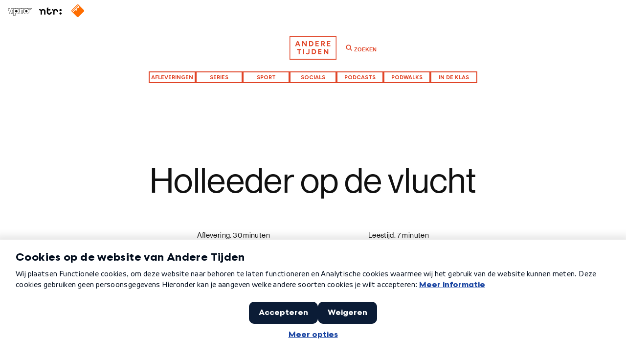

--- FILE ---
content_type: text/html; charset=UTF-8
request_url: https://anderetijden.nl/aflevering/30/Holleeder-op-de-vlucht
body_size: 9420
content:
<!DOCTYPE html>
<html lang="nl">
<head>
	<meta charset="UTF-8">
	<meta name="author" content="Corine Bossink, Anne Verwaaij, Mirjam Gulmans" />	
	<meta name="viewport" content="width=device-width, initial-scale=1.0" />

				
		<title>Holleeder op de vlucht - Andere Tijden</title>
											<meta name="description" content="">
		<meta name="keywords" content="">
		<meta property="og:title" content="Holleeder op de vlucht - Andere Tijden" />
		<meta property="og:description" content="" />

	
			<meta property="og:image" content="https://anderetijden.nl/thumbs/i/1000/mod_media_image/1149.w1200.r16-9.9164b63.jpg" />
		
	<meta property="og:site_name" content="Andere Tijden" />
	<meta property="article:author" content="Omroep NTR" />
	<meta property="og:type" content="website" />
	
	<link rel="icon" type="image/png" href="/bundles/anderetijdenpublicationbundle/favicons/favicon-96x96.png" sizes="96x96" />
	<link rel="icon" type="image/svg+xml" href="/bundles/anderetijdenpublicationbundle/favicons/favicon.svg" />
	<link rel="shortcut icon" href="/bundles/anderetijdenpublicationbundle/favicons/favicon.ico" />
	<link rel="apple-touch-icon" sizes="180x180" href="/bundles/anderetijdenpublicationbundle/favicons/apple-touch-icon.png" />
	<link rel="manifest" href="/bundles/anderetijdenpublicationbundle/favicons/site.webmanifest" />
	<meta name="msapplication-TileColor" content="#ffffff">
	<meta name="msapplication-TileImage" content="/bundles/anderetijdenpublicationbundle/favicons/mstile-144x144.png">
	<meta name="theme-color" content="#ffffff">

	
	
<script src="https://ajax.googleapis.com/ajax/libs/jquery/3.7.1/jquery.min.js"></script>
<script>
	var bootstrapStage = 'production';
	var loginApiUrl
</script>

<!-- NPO Cookiewall -->
	<script>
		var hostName = window.location.hostname;
		(function () {
			var organisation = 'NTR';
			var site = hostName.substring(hostName.lastIndexOf(".", hostName.lastIndexOf(".") - 1) + 1);
			var ccmWrapperElement = document.createElement('script');
			var ccmWrapperVersion = 'v1.1';
							var ccmDomain = 'https://ccm.npo.nl';
						ccmWrapperElement.type = 'text/javascript';
			ccmWrapperElement.crossOrigin = 'anonymous';
			ccmWrapperElement.src = ccmDomain + '/sites/' + organisation + '/' + site + '/ccm-wrapper_' + ccmWrapperVersion + '.js';
			ccmWrapperElement.async = true;
			ccmWrapperElement.defer = ccmWrapperElement.async;
			var s = document.getElementsByTagName('script')[0];
			s.parentNode.insertBefore(ccmWrapperElement, s);
			window.addEventListener('CCM_Wrapper_ready', function (e) {
				ccmWrapper.init();
			}, false);
		})();
	</script>
<!-- /NPO Cookiewall -->

<!-- NPO Tag -->
    <script src="https://npotag.npo-data.nl/prod/npo-tag.min.js"></script>

<script lang="text/javascript">
    window.onload = function () {
        const tag = npotag.newTag(
            // Set properties shared by all events
            {
                brand: 'NTR.nl',
                brand_id: 630382,
                platform: 'site',
                platform_version: '1.0.0',
            },
            // Create the tag plugins you want to use
            [
                npotag.newGovoltePlugin(),
                npotag.newATInternetPlugin(),
            ]
        );
        const tracker = npotag.newPageTracker(tag, {
            page: 'vpwon_1250559-holleeder-op-de-vlucht',
                            chapter_1: 'andere-tijden',
                            chapter_2: 'aflevering',
                        broadcasters: 'ntr',
                            program: 'anderetijden',
                                        content_context_id: 'VPWON_1250559',
                                        custom_label1: '30',
            
        });
        // Send a page view event
        tracker.pageView();
    }
</script>

<!-- /NPO Tag -->

<!-- NPO Player -->
<script src="https://cdn.npoplayer.nl/player/v1/web/npoplayer.js" type="text/javascript"></script>
<link rel="stylesheet" href="https://cdn.npoplayer.nl/player/v1/web/npoplayer.css">
<!-- /NPO Player -->
	<!-- NEEDED FOR FONT EMBED -->
	<script type="text/javascript">
	var MTIProjectId='05b30f35-7c96-4c94-8e3a-f568e7ddfe85';
	</script>
	<script async type="text/javascript" src="/bundles/anderetijdenpublicationbundle/javascript/vendor/mtiFontTrackingCode.js"></script>
	<link href="https://fonts.googleapis.com/css2?family=Figtree:ital,wght@0,300..900;1,300..900&display=swap" rel="stylesheet">

	<link href="/bundles/anderetijdenpublicationbundle/css/style.css?v=20250617" rel="stylesheet" type="text/css" />
	<link href="/bundles/anderetijdenpublicationbundle/css/style_at25.css?v=20250821" rel="stylesheet" type="text/css" />
	<link href="/bundles/anderetijdenpublicationbundle/css/header.css?v=20250617" rel="stylesheet" type="text/css" />

</head>

<body class="at25">

<div id="scroll-mask"></div> 


<a href="#main-content" class="skip-navigation">
    Direct naar hoofdinhoud
</a>
<div class="programme-list"></div>

<nav id="navigation-sub" class="type-small">
  <div class="navigation-wrapper">
    <ul class="logo-list">
      <li><a class="logo-item logo-vpro" href="https://www.vpro.nl/" target="_blank"><span class="screen-reader">VPRO</span></a></li>
      <li><a class="logo-item logo-ntr" href="https://www.ntr.nl/" target="_blank"><span class="screen-reader">NTR</span></a></li>
      <li><a class="logo-item logo-npo" href="https://www.npostart.nl/" target="_blank"><span class="screen-reader">NPO</span></a></li>
    </ul>
  </div>
</nav>
<header class="header" id="main-header">
    <div class="header-container" id="header-container">
        <div class="hamburger-menu"><!-- hamburger --></div>
        <div class="logo-container">
            <a href="/" class="logo-link" aria-label="Terug naar de homepage">
                <span class="logo" id="logo" aria-hidden="true"></span>
            </a>
        </div>
        <div class="search-box">
            <form id="search-form" class="search-form" role="search" aria-label="Zoeken" action="/zoek" method="get">
                <label for="search-input" class="visually-hidden">Zoeken</label>
                <input type="search" class="search-input" id="search-input" placeholder="Zoeken" aria-label="Zoeken" title="Zoeken" name="query" value="" autocomplete="off" >
                <div id="submit-container"><button class="search-btn" id="search-btn">Zoeken</button></div>
            </form>
        </div>
    </div>


    <nav class="main-navigation" aria-labelledby="nav-label" id="site-nav">

        <span hidden id="nav-label">Site</span>
        
        <button class="nav-toggle" id="nav-toggle" aria-expanded="false" hidden>
            <svg height="21" viewBox="0 0 24 24" width="24" aria-hidden="true" style="color: inherit;">
                <path
                    d="M3 13h18c0.552 0 1-0.448 1-1s-0.448-1-1-1h-18c-0.552 0-1 0.448-1 1s0.448 1 1 1zM3 7h18c0.552 0 1-0.448 1-1s-0.448-1-1-1h-18c-0.552 0-1 0.448-1 1s0.448 1 1 1zM3 19h18c0.552 0 1-0.448 1-1s-0.448-1-1-1h-18c-0.552 0-1 0.448-1 1s0.448 1 1 1z"
                    fill="currentColor"></path>
            </svg>
            <span class="visually-hidden">Navigatie</span>
        </button>
        <div class="nav-content" id="nav-content">
            <button id="nav-closeBtn" class="nav-closeBtn" hidden>
                Sluiten
            </button>
            <ul role="list" class="nav-list">
                <li class="nav-item"><a href="/afleveringen">Afleveringen</a></li>
                <li class="nav-item"><a href="/series">Series</a></li>
                <li class="nav-item"><a href="/sport">Sport</a></li>
                <li class="nav-item"><a href="/socials">Socials</a></li>
                <li class="nav-item"><a href="/podcasts">Podcasts</a></li>
                <li class="nav-item"><a href="/podwalks">Podwalks</a></li>
                <li class="nav-item"><a href="/indeklas">In de klas</a></li>
                            </ul>
        </div>

    </nav>
</header>
<div id="main-content"></div>

	<div id="page-article" class="page-wrapper">
 
<header class="page-header">

  <h1 class="page-title">Holleeder op de vlucht</h1>
  
  <div class="text-column">
    <ul class="page-meta type-small">
       <li><span class="meta-label">Aflevering:</span> 30 minuten</li>        <li><span class="meta-label">Leestijd:</span> 7 minuten</li>     </ul>
    
    <div class="page-intro">
  		    	<p> <p>Na de spectaculaire ontvoering van Heineken slaan twee hoofdverdachten, Willem Holleeder en Cor van Hout, op de vlucht. Ze worden in Frankrijk gearresteerd en belanden in de gevangenis. Maar twee jaar later liggen ze in zwembroek op een Cara&iuml;bisch palmenstrand. Een merkwaardige situatie, gevolg van juridisch getouwtrek tussen Frankrijk en Nederland. Pas na meer dan twee jaar worden de ontvoerders uitgeleverd aan Nederland en kan de berechting beginnen.</p> </p>
    </div>
  </div>
  
</header> 

<article class="article-wrapper">
         
<section class="episode-section center-column">

     
      
  
  
  <figure class="episode-container  episode-page" data-mid="VPWON_1250559">
    
    <div class="episode-cover-wrapper inline-episode media-container ratio-video">

     <div class="episode-info">
        <div class="episode-date type-small">26 maart  2016</div>
        <h2>Holleeder op de vlucht</h2>
      </div>

      
		<img data-src="https://images.poms.omroep.nl/image/s750/745746.jpg" class="lazyload" alt="Cor van Hout en Willem Holleeder ©Wim Hofland" />
	<!-- <div class="loader"></div> -->

    </div>
    
    <div class="episode-player-wrapper">
      <div id="npo_player_VPWON_1250559" class="video-embed-wrapper"></div>
    </div>

          <button class="play-button play-button-large play-button-episode">
          <div class="icon-play-wrapper"><div class="icon icon-play"><span class="screen-reader">Bekijk Video</span></div></div>
          <div class="play-duration type-small">30 min </div>
      </button>
      
  </figure>
  
</section>  
    	    	  
        <div class="paragraph">  <p>Wanneer de twee hoofdverdachten in Parijs in 1984 worden opgepakt, dient de Nederlandse overheid direct een uitleveringsverzoek in. Toenmalig minister van Justitie Korthals Altes: &ldquo;We waren er bijzonder op gebrand die mannen zo snel mogelijk voor de rechter te krijgen&rdquo;. Dan blijkt dat het Franse uitleveringsverdrag stamt uit 1895. Op basis van dit verouderde verdrag kunnen Holleeder en Van Hout in Nederland alleen veroordeeld worden op grond van &lsquo;schriftelijke bedreiging&rsquo; en niet voor &lsquo;afpersing&rsquo; en &lsquo;ontvoering&rsquo; (wederrechtelijke vrijheidsberoving). Dat betekent dat hun maximale straf slechts vier jaar zou zijn, en niet 12 jaar. Daar wil de Nederlandse overheid niets van weten.</p>
<p>Na maandenlange juridische onderhandelingen achter de schermen, blijkt de Franse wet definitief onwrikbaar. En dan neemt de Nederlandse minister van Justitie Frits Korthals Altes een opmerkelijke beslissing: hij trekt het uitleveringsverzoek in. Daarmee zadelt hij Frankrijk op met een groot probleem. Omdat er geen uitleveringsverzoek meer is, worden de heren tot ongewenst vreemdeling verklaard en uit de gevangenis gezet. Zonder geldig paspoort kunnen ze geen kant op.</p>
<p>De Franse overheid brengt het tweetal onder in een motel, waar binnen de kortste keren een heel Nederlands gezelschap neerstrijkt. Philip Freriks &ndash; destijds correspondent in Parijs &ndash; spoedt zich naar de plek en kan zich herinneren dat hij op het verkeerde moment bij de kamer van Cor van Hout aanklopt: &ldquo;Die man had natuurlijk lange tijd geen gezelschap gehad van z&rsquo;n vrouw. Ik kwam buitengewoon ongelegen. Er is familie, journalisten en fotografen drentelen rond en ook de priv&eacute;-politie van Heineken houdt een oogje in het zeil.</p>
<p>Plotseling worden ze als &lsquo;ongewenst vreemdeling&rsquo; overgebracht naar het Frans/Nederlandse eiland Sint Maarten. Het hele circus trekt met hen mee. Ook Arjo de Jong, hoofd Beveiliging Heineken: &ldquo;Kijk, er was natuurlijk nog steeds acht miljoen gulden zoek. Geld van de familie.&rdquo; De uitzetting lekt uit, de eilandbewoners komen in opstand, ze vinden dat moederland Frankrijk hen als afvoerputje van Frankrijk gebruikt. En na een wilde tocht per speedboot, zeewaardig jacht, helikopter en vliegtuig zitten de ontvoerders een week later toch weer in een Parijse cel. Frankrijk past haar verdrag aan. Na een paar maanden volgt uitlevering aan Nederland en wordt het tweetal na ruim twee jaar eindelijk berecht. Holleeders advocaat Jacoba De Jongh-Dunand: &ldquo;Het was een vlucht voor niets. Hun straf is er uiteindelijk niet minder om geworden&rdquo;.</p>
<p>Andere Tijden reconstrueert het juridisch gestuntel, deze maand 30 jaar geleden, dat uitmondt in een doldrieste reis. Met o.a. correspondent Philip Freriks, Holleeders advocaat Jacoba De Jongh-Dunand, minister van Justitie Frits Korthals Altes, fotograaf Wim Hofland en hoofd beveiliging Heineken Arjo de Jong.</p>  </div>
 

        
  	    	  
         
<div class="extra-media"> 
  <section class="episode-section center-column">

    
    <figure class="episode-container episode-page" data-mid="WO_NTR_3518400">
      
      <div class="episode-cover-wrapper inline-episode media-container ratio-video">

       <div class="episode-info">
          <div class="episode-date type-small">13 mei  1986</div>
          <h2>Philip Freriks over zenuwenoorlog, NOS</h2>
       </div>

        
		<img data-src="https://images.poms.omroep.nl/image/s750/725570.jpg" class="lazyload" alt="Philip Freriks over zenuwenoorlog" />
	<!-- <div class="loader"></div> -->

      </div>
      
      <div class="episode-player-wrapper">
        <div class="video-embed-wrapper"></div>
      </div>
      
    <button class="play-button play-button-large play-button-episode">
        <div class="icon-play-wrapper"><div class="icon icon-play"><span class="screen-reader">Bekijk Video</span></div></div>
        <div class="play-duration type-small">2 min </div>
    </button>

    </figure>
    
  </section>
</div>
        
        
  	    	            	<h2 class="article-title text-column">Stille zenuwenoorlog</h2>
<div class="paragraph"> <p>In dit fragment doet NOS-correspondent Philip Freriks verslag over twee mannen die voor het Ibis hotel in Evry heen en weer lopen &ldquo;gekleed in het net, vanwege de dingen die konden gaan gebeuren&rdquo;. We zien Willem Holleeder en Cor van Hout, de naar Frankrijk gevluchte ontvoerders van Alfred &lsquo;Freddy&rsquo; Heineken, die in &lsquo;hotelarrest&rsquo; zitten. Ook zien we twee andere mannen in vakantiekledij tegenover het hotel, bij een auto met Nederlands kenteken. Ze hangen tegen hun auto en er ligt een fototoestel op het dashboard. Wie zijn deze types en wat doen ze hier?</p>
<p>Freriks besluit polshoogte te nemen. &ldquo;Over de aard van onze werkzaamheden zou ik u willen verwijzen naar de public relations in Amsterdam van de firma Heineken&rdquo;, zegt &eacute;&eacute;n van hen<strong>.</strong> Officieel zijn deze twee mannen undercover, maar het is voor iedereen duidelijk dat zij persoonlijke beveiligers van Heineken zijn. Freddy Heineken richt net na zijn ontvoering een eigen beveiligingsbureau op, Proseco BV. De biermagnaat is bang dat Holleeder en Van Hout ontkomen en laat zijn lijfwachten de ontvoerders schaduwen.</p>
<p>De aanwezigheid van de Heineken-politie zorgt voor veel onrust. De Franse politie vindt de rondneuzende mannen ongewenste vreemdelingen. Holleeders advocate in Frankrijk, Jacoba de Jongh-Dunand, ziet het als &ldquo;een inbreuk op haar privacy&rdquo;. In het fragment legt Freriks uit wat de Heineken-politie doet: &ldquo;Particuliere agenten van Heineken, houden het tweetal [Holleeder en Van Hout, red.] permanent in de gaten. Iedereen die met ze contact heeft, wordt gefotografeerd en zelfs gevolgd.&rdquo;</p>
<p>Toch kunnen de beveiligers verder weinig tot niets doen. Nederland heeft het uitleveringsverzoek voor Holleeder en Van Hout ingetrokken. Daardoor kunnen ze niet meer in de gevangenis worden vastgehouden, maar wordt het tweetal onder &lsquo;hotelarrest&rsquo; in diverse hotels geplaatst. Pas als Nederland het uitleveringsverzoek opnieuw indient, verdwijnen ze weer in de Franse gevangenis. Uiteindelijk komen de ontvoerders in 1986 in de Bijlmerbajes in Nederland en heeft de Heineken-politie ook weer rust.</p> </div>
    	  
  	    	  
         
<div class="extra-media"> 
  <section class="episode-section center-column">

    
    <figure class="episode-container episode-page" data-mid="WO_NTR_3532702">
      
      <div class="episode-cover-wrapper inline-episode media-container ratio-video">

       <div class="episode-info">
          <div class="episode-date type-small">9 december  1985</div>
          <h2>Hoofdverdachte Cor van Hout onder vuur, TROS</h2>
       </div>

        
		<img data-src="https://images.poms.omroep.nl/image/s750/726330.jpg" class="lazyload" alt="Hoofdverdachte Cor van Hout onder vuur" />
	<!-- <div class="loader"></div> -->

      </div>
      
      <div class="episode-player-wrapper">
        <div class="video-embed-wrapper"></div>
      </div>
      
    <button class="play-button play-button-large play-button-episode">
        <div class="icon-play-wrapper"><div class="icon icon-play"><span class="screen-reader">Bekijk Video</span></div></div>
        <div class="play-duration type-small">3 min </div>
    </button>

    </figure>
    
  </section>
</div>
        
        
  	    	            	<h2 class="article-title text-column">Hoofdverdachte Cor van Hout onder vuur</h2>
<div class="paragraph"> <p>&ldquo;Ik heb er misschien wel helemaal niks mee te maken&rdquo;, zegt Cor van Hout over de ontvoering van Freddy Heineken. Met grote ogen en opgetrokken wenkbrauwen spreekt hij elke beschuldiging van de TROS Aktua journaliste tegen of heeft hij &ldquo;geen commentaar&rdquo;. Ze raakt duidelijk de gevoelige snaar in dit persoonlijke interview met Van Hout, zijn compagnon Willem Holleeder en advocaat Max Moszkowicz.</p>
<p>Op het moment van het interview zitten Holleeder en Van Hout met &lsquo;hotelarrest&rsquo; vast in Frankrijk. &ldquo;Als je verdacht bent, ben je nog niet schuldig&rdquo;, beweert Van Hout stellig. Nederland probeert de mannen terug te halen, zodat ze veroordeeld kunnen worden voor de ontvoering die alweer twee jaar daarvoor plaatsvindt. Zeker vier mannen zijn betrokken bij deze hachelijke misdaad. Ze ontvoeren Heineken en zijn chauffeur Ab Doderer op 9 november 1983 en sluiten de heren op in isoleercellen. Ondertussen communiceren de ontvoerders via de krant welke prijs op het hoofd van de biermagnaat staat: 35 miljoen gulden.</p>
<p>De bierbrouwerij betaalt het losgeld. Kort na de overdracht valt de politie een loods binnen op een Amsterdams industrieterrein. De vermoedens dat Heineken en Doderer daar gevangen zitten, blijken juist. Twee van de vier hoofdverdachten vallen in handen van de politie, maar Holleeder en Van Hout, het &lsquo;brein&rsquo; achter de ontvoering, zijn op dat moment al onderweg naar Frankrijk.</p>
<p>Drie maanden na hun vlucht weet de Franse politie ze alsnog te vinden in Parijs. Een jarenlang juridisch getouwtrek tussen Frankrijk en Nederland volgt. Van Hout heeft daar wel een duidelijke, zelfs ironische mening over: &ldquo;Maar de wet moet gewoon gerespecteerd worden, door Holland ook. Frankrijk heeft de wet gerespecteerd en dat moet door iedereen gerespecteerd worden, want waar blijven we dan?&rdquo;</p> </div>
    	  
  	    	  
         
<div class="extra-media"> 
  <section class="episode-section center-column">

    
    <figure class="episode-container episode-page" data-mid="WO_NTR_3518399">
      
      <div class="episode-cover-wrapper inline-episode media-container ratio-video">

       <div class="episode-info">
          <div class="episode-date type-small">26 maart  2016</div>
          <h2>De Jongh-Dunand over verwend kind</h2>
       </div>

        
		<img data-src="https://images.poms.omroep.nl/image/s750/725568.jpg" class="lazyload" alt="De Jongh-Dunand over verwend kind" />
	<!-- <div class="loader"></div> -->

      </div>
      
      <div class="episode-player-wrapper">
        <div class="video-embed-wrapper"></div>
      </div>
      
    <button class="play-button play-button-large play-button-episode">
        <div class="icon-play-wrapper"><div class="icon icon-play"><span class="screen-reader">Bekijk Video</span></div></div>
        <div class="play-duration type-small">1 min</div>
    </button>

    </figure>
    
  </section>
</div>
        
        
  	    	            	<h2 class="article-title text-column">Verwend kind</h2>
<div class="paragraph"> <p>Volkomen onverwacht deed de minister van Justitie Frits Korthals Altes in december 1985 iets wat nog nooit eerder was gebeurd: hij trok het Nederlandse verzoek tot uitlevering van Heineken-ontvoerders Willem Holleeder en Cor van Hout in.</p>
<p>Volgens het Franse uitleveringsverdrag, dat nog stamde uit 1895, zouden de twee na uitlevering aan Nederland namelijk een veel lagere straf krijgen. Alleen op basis van het misdrijf schriftelijke bedreiging. Daar stond slechts vier jaar gevangenisstraf voor.</p>
<p>Op basis van het nieuwe Europese verdrag zou de straf veel hoger uitvallen, namelijk twaalf jaar voor ontvoering. Maar Frankrijk had het verdrag nog niet aangepast. Om te voorkomen dat ze een lagere straf zouden krijgen, de zaak hield immers de gemoederen in Nederland flink bezig, deed Korthals Altes deze zet. Frankrijk moest het maar uitzoeken met beide heren.</p>
<p>Jacoba de Jongh-Dunand, advocate van Holleeder, reageerde volslagen verrast en onthutst. Zij vond Korthals Altes maar een verwend kind. Omdat hij niet kon winnen in het juridisch spel, trok hij zich terug. En, met deze daad stelde hij volgens haar de politiek boven het recht. Dan was het einde toch zoek?&nbsp;</p>
<p>Uiteindelijk werd het verouderde Franse verdrag in het voorjaar van 1986 aangepast aan de Europese regels. Daarop diende Nederland een nieuw uitleververzoek in. Zo kwamen de Heineken-ontvoerders alsnog voor elf jaar in de Nederlandse cel.&nbsp;</p> </div>
    	  
  	    	  
        <div class="paragraph">    </div>
 

        
  	      
</article>


<section class="article-section article-meta-section text-column cf">
  
			
	  
	<div class="credits-wrapper credits cf">
				  <div class="list-title">Credits</div>
				<ul class="col-wrapper">
		  
		  			<li class="list-item type-small">
			  <div class="label">Regisseur</div>
			  <div class="Name">Reinier van den Hout</div>
			</li>
		  			<li class="list-item type-small">
			  <div class="label">Researcher</div>
			  <div class="Name">Mirjam Gulmans</div>
			</li>
		   

		</ul>
		
				<ul class="col-wrapper writers-col">
		  
							<li class="list-item type-small">
				  <div class="label">Stille zenuwenoorlog</div>
				  <div class="Name">Corine Bossink</div>
				</li>
							<li class="list-item type-small">
				  <div class="label">Hoofdverdachte Cor van Hout onder vuur</div>
				  <div class="Name">Anne Verwaaij</div>
				</li>
							<li class="list-item type-small">
				  <div class="label">Verwend kind</div>
				  <div class="Name">Mirjam Gulmans</div>
				</li>
			
		</ul>
		
	</div>
		  
	
</section>

  <section class="article-section article-references-section">
    
    <div class="header-wrapper cf">

      <div class="arrow-wrapper cf">
        <div class="icon icon-arrow-left arrow arrow-previous arrow-disabled"></div>
        <div class="icon icon-arrow-right arrow arrow-next"></div>
      </div>

      <div class="toggle-wrapper">
                  <span class="toggle-item toggle-interviewed toggle-active" data-type="1">Geïnterviewden</span>
              
                  <span class="toggle-item toggle-sources " data-type="2">Bronnen</span>
              </div>
    </div>

    <div class="references-list-wrapper">
              <ul class="references-list interviewed-list references-list-active">
          

	<li class="references-item source-item type-small">
	  
	  <figure class="media-container ratio-landscape source-image">
	  
	    
        
    
																
																				
																				
							
	
		
			<img src="#" class="lazyload " alt="Philippe Freriks corespondent.jpg"  data-width_600="/thumbs/i/1000/mod_media_image/1206.w190.r3-2.47068e3.jpg" data-width_900="/thumbs/i/1000/mod_media_image/1206.w400.r3-2.af3883c.jpg" data-width_1200="/thumbs/i/1000/mod_media_image/1206.w500.r3-2.92d09bf.jpg"  data-alt="Philippe Freriks corespondent.jpg" data-imgclass="" data-src="" width="0" height="0" /><noscript><img src="/thumbs/i/1000/mod_media_image/1206.w190.r3-2.47068e3.jpg" alt="Philippe Freriks corespondent.jpg" /></noscript>

			<div class="loader"></div>
			
					
	
	   
	  </figure> 
	  
	  <cite class="source-title">Philip Freriks</cite>
	  <cite class="source-title"></cite>
	  	</li>


	<li class="references-item source-item type-small">
	  
	  <figure class="media-container ratio-landscape source-image">
	  
	    
        
    
																
																				
																				
							
	
		
			<img src="#" class="lazyload " alt="Jacoba de Jongh-Dunand.jpg"  data-width_600="/thumbs/i/3000/mod_media_image/3309.w190.r3-2.03eeb7d.jpg" data-width_900="/thumbs/i/3000/mod_media_image/3309.w400.r3-2.be28aef.jpg" data-width_1200="/thumbs/i/3000/mod_media_image/3309.w500.r3-2.18c0bba.jpg"  data-alt="Jacoba de Jongh-Dunand.jpg" data-imgclass="" data-src="" width="0" height="0" /><noscript><img src="/thumbs/i/3000/mod_media_image/3309.w190.r3-2.03eeb7d.jpg" alt="Jacoba de Jongh-Dunand.jpg" /></noscript>

			<div class="loader"></div>
			
					
	
	   
	  </figure> 
	  
	  <cite class="source-title">Jacoba de Jongh-Dunand</cite>
	  <cite class="source-title"></cite>
	  	</li>


	<li class="references-item source-item type-small">
	  
	  <figure class="media-container ratio-landscape source-image">
	  
	    
        
    
																
																				
																				
							
	
		
			<img src="#" class="lazyload " alt="fotograaf telegraaf Wim Hofland.jpg"  data-width_600="/thumbs/i/3000/mod_media_image/3864.w190.r3-2.58e7ab8.jpg" data-width_900="/thumbs/i/3000/mod_media_image/3864.w400.r3-2.6c2bd11.jpg" data-width_1200="/thumbs/i/3000/mod_media_image/3864.w500.r3-2.ecc7ecd.jpg"  data-alt="fotograaf telegraaf Wim Hofland.jpg" data-imgclass="" data-src="" width="0" height="0" /><noscript><img src="/thumbs/i/3000/mod_media_image/3864.w190.r3-2.58e7ab8.jpg" alt="fotograaf telegraaf Wim Hofland.jpg" /></noscript>

			<div class="loader"></div>
			
					
	
	   
	  </figure> 
	  
	  <cite class="source-title">Wim Hofland</cite>
	  <cite class="source-title"></cite>
	  	</li>


	<li class="references-item source-item type-small">
	  
	  <figure class="media-container ratio-landscape source-image">
	  
	    
        
    
																
																				
																				
							
	
		
			<img src="#" class="lazyload " alt="Arjo de Jong hoofd beveiliging Heineken.jpg"  data-width_600="/thumbs/i/3000/mod_media_image/3612.w190.r3-2.7700c78.jpg" data-width_900="/thumbs/i/3000/mod_media_image/3612.w400.r3-2.735e190.jpg" data-width_1200="/thumbs/i/3000/mod_media_image/3612.w500.r3-2.a2f4004.jpg"  data-alt="Arjo de Jong hoofd beveiliging Heineken.jpg" data-imgclass="" data-src="" width="0" height="0" /><noscript><img src="/thumbs/i/3000/mod_media_image/3612.w190.r3-2.7700c78.jpg" alt="Arjo de Jong hoofd beveiliging Heineken.jpg" /></noscript>

			<div class="loader"></div>
			
					
	
	   
	  </figure> 
	  
	  <cite class="source-title">Arjo de Jong</cite>
	  <cite class="source-title"></cite>
	  	</li>


	<li class="references-item source-item type-small">
	  
	  <figure class="media-container ratio-landscape source-image">
	  
	    
        
    
																
																				
																				
							
	
		
			<img src="#" class="lazyload " alt="Frits Korthals Altes.jpg"  data-width_600="/thumbs/i/3000/mod_media_image/3225.w190.r3-2.2eb60d3.jpg" data-width_900="/thumbs/i/3000/mod_media_image/3225.w400.r3-2.dc96ac8.jpg" data-width_1200="/thumbs/i/3000/mod_media_image/3225.w500.r3-2.b62f1bd.jpg"  data-alt="Frits Korthals Altes.jpg" data-imgclass="" data-src="" width="0" height="0" /><noscript><img src="/thumbs/i/3000/mod_media_image/3225.w190.r3-2.2eb60d3.jpg" alt="Frits Korthals Altes.jpg" /></noscript>

			<div class="loader"></div>
			
					
	
	   
	  </figure> 
	  
	  <cite class="source-title">Frits Korthals Altes</cite>
	  <cite class="source-title"></cite>
	  	</li>

        </ul>
      
              <ul class="references-list sources-list " >
          
	
	<li class="references-item source-item type-small">

			<div class="source">
			<figure class="media-container ratio-landscape source-image no-image">
			<span>De ontvoering van Alfred Heineken</span>
			</figure>
		</div>
		
		
		<div class="source-description"><p>Peter R. de Vries,&nbsp;<em>De ontvoering van Alfred Heineken: Alle geheimen van 's werelds meest geruchtmakende ontvoering</em>&nbsp;(Utrecht, 2003).</p></div>

	   		</li>

	
	<li class="references-item source-item type-small">

			<div class="source">
			<figure class="media-container ratio-landscape source-image no-image">
			<span>De Heineken ontvoering</span>
			</figure>
		</div>
		
		
		<div class="source-description"><p>Nicky Kivits, Sjerp Jaarsma en Vico Olling, <em>De Heineken ontvoering: Het ware verhaal</em> (Meppel, 2011).</p></div>

	   		</li>

 
        </ul>
      
    </div>
    
  </section>

<div class="section-divider" ></div>  

<section class="article-comment-section center-column cf">
    <h2>Vragen?</h2>
    <div class="subline type-small">
    	<p>Heeft u vragen, ideeën of opmerkingen?</p>
    	<p>Neem dan contact op met de redactie:</p>
    </div>
    <div class="mailto-wrapper">
    	<a class="type-small" href="mailto:anderetijden@ntr.nl">anderetijden@ntr.nl</a>
    </div>
</section>
	  
<div class="section-divider" ></div>  


</div>



<footer id="footer">
  
  <div class="sitemap">
    
    <div class="sitemap-wrapper center-column cf">
      
      <div class="list-wrapper first-wrapper">
        <div class="list-header">Andere Tijden</div>
        <ul class="sitemap-list type-small">
          <li><a href="/afleveringen">Afleveringen</a></li>
          <li><a href="https://ntr.dmd.omroep.nl/x/plugin/?pName=subscribe&MIDRID=S7a1BAAA54&pLang=nl&Z=1466663895" target="_blank" class="source-url">Nieuwsbrief</a></li>
        </ul>
      </div>
      
      <div class="list-wrapper second-wrapper">
        <div class="list-header">Informatie</div>
        <ul class="sitemap-list type-small">
          <li><a href="/over#about">Over Andere Tijden</a></li> 
          <li><a href="/over#contact">Contact</a></li>
          <li><a href="/over#colofon">Colofon</a></li> 
        </ul>
      </div>

      <div class="list-wrapper last-wrapper">
        <div class="list-header"><a href="/programmas">Geschiedenisprogramma's</a></div>
          <ul class="sitemap-list type-small">
                        <li><a href="/indeklas">Andere Tijden in de klas</a></li>
            <li><a href="/programma/2/OVT">OVT</a></li>
            <li><a href="/programma/4/Andere-Tijden-Sport">Andere Tijden Sport</a></li>
          </ul>
      </div>

      <div class="list-wrapper top-link-wrapper cf">
        <div class="to-top to-top-js type-small">Top<div class="arrow-wrapper"><span class="icon icon-arrow-up"></span></div></div>
      </div>

      <a href="#main-content" class="skip-navigation">
          Terug naar hoofdinhoud
      </a>

    </div>

  </div>

  <div class="meta-bar">
    <div class="content-wrapper center-column">
      
      <ul class="social-list">
        <li class="social-item social-facebook type-small"><a href="https://www.facebook.com/AndereTijden" target="_blank">Facebook</a></li>
        <li class="social-item social-tiktok type-small"><a href="https://www.tiktok.com/@anderetijdenntr" target="_blank">Tiktok</a></li>
        <li class="social-item social-instagram type-small"><a href="https://www.instagram.com/anderetijden" target="_blank">Instagram</a></li>
        <li class="social-item social-youtube type-small"><a href="https://www.youtube.com/@anderetijdenNTR" target="_blank">YouTube</a></li>
      </ul>
      
      <ul class="logo-list">
        <li><a class="logo-item logo-vpro" href="https://www.vpro.nl/" target="_blank"><span class="screen-reader">VPRO</span></a></li>
        <li><a class="logo-item logo-ntr" href="https://www.ntr.nl/" target="_blank"><span class="screen-reader">NTR</span></a></li>
        <li><a class="logo-item logo-npo" href="https://www.npostart.nl/" target="_blank"><span class="screen-reader">NPO</span></a></li>
      </ul>
             
    </div>
  </div>

</footer>

<!-- has to be included in application assets  -->
<script src="/bundles/anderetijdenpublicationbundle/javascript/scripts.js?v=2.0" type="text/javascript"></script>
<script src="/bundles/anderetijdenpublicationbundle/javascript/nav.js?v=2.0" type="text/javascript"></script>
<script src="/bundles/anderetijdenpublicationbundle/javascript/search.js?v=250814" type="text/javascript"></script>
<script src="/bundles/ntrapplicationbundle/javascript/scripts.js?v=250617" type="text/javascript"></script>
</body>
</html>


--- FILE ---
content_type: text/css
request_url: https://anderetijden.nl/bundles/anderetijdenpublicationbundle/css/style.css?v=20250617
body_size: 16594
content:
@charset "UTF-8";

/* Variables */
:root {
  --highlight-color: rgba(224, 68, 39, 1);
  --darkgrey-color: rgba(115, 115, 115, 1);
  --lightgrey-color: rgba(227, 227, 227, 1);
}

html, body, div, span, applet, object, iframe,
h1, h2, h3, h4, h5, h6, p, blockquote, pre,
a, abbr, acronym, address, big, cite, code,
del, dfn, em, img, ins, kbd, q, s, samp,
small, strike, strong, sub, sup, tt, var,
b, u, i, center,
dl, dt, dd, ol, ul, li,
fieldset, form, label, legend,
table, caption, tbody, tfoot, thead, tr, th, td,
article, aside, canvas, details, embed,
figure, figcaption, footer, header, hgroup,
menu, nav, output, ruby, section, summary,
time, mark, audio, video {
  margin: 0;
  padding: 0;
  border: 0;
  font: inherit;
  font-size: 100%;
  vertical-align: baseline;
}

html {
  line-height: 1;
}

ol, ul {
  list-style: none;
}

table {
  border-collapse: collapse;
  border-spacing: 0;
}

caption, th, td {
  text-align: left;
  font-weight: normal;
  vertical-align: middle;
}

q, blockquote {
  quotes: none;
}
q:before, q:after, blockquote:before, blockquote:after {
  content: "";
  content: none;
}

a img {
  border: none;
}

article, aside, details, figcaption, figure, footer, header, hgroup, main, menu, nav, section, summary {
  display: block;
}
@keyframes spin {
  0% {
    transform: rotate(0deg);
  }
  100% {
    transform: rotate(360deg);
  }
}
input, textarea, select {
  -webkit-appearance: none;
  /* outline: 0; */
  border: 0;
  background-color: transparent;
  border-radius: 0;
  margin: 0;
}

@font-face {
  font-family: "Neue Haas Grotesk W04 Disp_n5";
  src: url("fonts/26e8787f-b766-40a2-89cd-6704b685556c.eot?#iefix") format("eot");
}
@font-face {
  font-family: "Neue Haas Grotesk";
  src: url("fonts/26e8787f-b766-40a2-89cd-6704b685556c.eot?#iefix");
  src: url("fonts/26e8787f-b766-40a2-89cd-6704b685556c.eot?#iefix") format("eot"), url("fonts/b4eb6f33-170c-4113-a894-599e5acbb70f.woff2") format("woff2"), url("fonts/9bfe6c87-a6dc-43ab-9797-ff3c656e65f0.woff") format("woff"), url("fonts/7ffb4e86-8168-4443-8402-3d34c04ac3b8.ttf") format("truetype"), url("fonts/26a2f4e1-8cc9-4c98-a162-e70947f49089.svg#26a2f4e1-8cc9-4c98-a162-e70947f49089") format("svg");
  font-weight: 500;
  font-style: normal;
}
@font-face {
  font-family: "Neue Haas Grotesk W01 Disp_i5";
  src: url("fonts/016417eb-25bd-4b80-a60d-2dacbb7f648b.eot?#iefix") format("eot");
}
@font-face {
  font-family: "Neue Haas Grotesk";
  src: url("fonts/016417eb-25bd-4b80-a60d-2dacbb7f648b.eot?#iefix");
  src: url("fonts/016417eb-25bd-4b80-a60d-2dacbb7f648b.eot?#iefix") format("eot"), url("fonts/a28c06ea-8829-467a-a7be-4ffdfba4247b.woff2") format("woff2"), url("fonts/3293834c-c7fe-4d69-a914-f94198711fe4.woff") format("woff"), url("fonts/65b936e2-311a-4b71-bf88-b03362853c0f.ttf") format("truetype"), url("fonts/8ab5cb54-50ea-4912-8521-79357a3b8131.svg#8ab5cb54-50ea-4912-8521-79357a3b8131") format("svg");
  font-weight: 500;
  font-style: italic;
}
@font-face {
  font-family: "Neue Haas Grotesk W01 Disp_n6";
  src: url("fonts/83d6b8f7-bd47-4e8d-a359-27b74d3100f6.eot?#iefix") format("eot");
}
@font-face {
  font-family: "Neue Haas Grotesk";
  src: url("fonts/83d6b8f7-bd47-4e8d-a359-27b74d3100f6.eot?#iefix");
  src: url("fonts/83d6b8f7-bd47-4e8d-a359-27b74d3100f6.eot?#iefix") format("eot"), url("fonts/75e1af8f-1a4c-475a-8b53-f27e52822b6b.woff2") format("woff2"), url("fonts/2ba6fbd5-9c17-4733-af15-f49fbecc5c15.woff") format("woff"), url("fonts/7dcf6c37-4fb4-4211-9808-6a39bfa89e0d.ttf") format("truetype"), url("fonts/1baaf9ba-feec-45ca-a826-7bcf9f8e5b21.svg#1baaf9ba-feec-45ca-a826-7bcf9f8e5b21") format("svg");
  font-weight: 600;
  font-style: normal;
}
body, input, textarea, select {
  font-family: "Neue Haas Grotesk", Helvetica, Arial, sans-serif;
  -webkit-font-smoothing: antialiased;
  -moz-osx-font-smoothing: grayscale;
  -ms-font-feature-settings: "ss01" 1, "liga" 1, "kern" 1;
  -o-font-feature-settings: "ss01" 1, "liga" 1, "kern" 1;
  font-feature-settings: "ss01" 1, "liga" 1, "kern" 1;
  text-rendering: optimizeLegibility;
  font-kerning: normal;
  letter-spacing: 0.019em;
  color: #111;
}

.type-base, body, input, textarea, select {
  font-size: 16px;
  line-height: 1.3;
}
@media screen and (min-width: 600px) {
  .type-base, body, input, textarea, select {
    font-size: 18px;
  }
}
@media screen and (min-width: 1000px) {
  .type-base, body, input, textarea, select {
    font-size: 19px;
  }
}
@media screen and (min-width: 1200px) {
  .type-base, body, input, textarea, select {
    font-size: 20px;
  }
}

h1, .h1 {
  font-size: 40px;
  line-height: 0.96471;
}
@media screen and (min-width: 600px) {
  h1, .h1 {
    font-size: 55px;
  }
}
@media screen and (min-width: 1000px) {
  h1, .h1 {
    font-size: 65px;
  }
}
@media screen and (min-width: 1200px) {
  h1, .h1 {
    font-size: 70.875px;
  }
}

h2, .h2, blockquote {
  font-size: 28px;
  line-height: 1.09;
}
@media screen and (min-width: 600px) {
  h2, .h2, blockquote {
    font-size: 28px;
  }
}
@media screen and (min-width: 1000px) {
  h2, .h2, blockquote {
    font-size: 30px;
  }
}
@media screen and (min-width: 1200px) {
  h2, .h2, blockquote {
    font-size: 35px;
  }
}

small, .type-small, .caption, .tag {
  font-size: 12px;
  line-height: 1.4;
}
@media screen and (min-width: 600px) {
  small, .type-small, .caption, .tag {
    font-size: 13px;
  }
}
@media screen and (min-width: 1000px) {
  small, .type-small, .caption, .tag {
    font-size: 14px;
  }
}
@media screen and (min-width: 1200px) {
  small, .type-small, .caption, .tag {
    font-size: 15px;
  }
}

blockquote, .quote {
  font-size: 32px;
  line-height: 1.1;
}
@media screen and (min-width: 600px) {
  blockquote, .quote {
    font-size: 41px;
  }
}
@media screen and (min-width: 1000px) {
  blockquote, .quote {
    font-size: 43px;
  }
}
@media screen and (min-width: 1200px) {
  blockquote, .quote {
    font-size: 45px;
  }
}

p.text-column, .paragraph p, ul.text-column, .paragraph ul, ol.text-column, .paragraph ol, .page-intro {
  font-size: 18px;
  line-height: 1.5;
}
@media screen and (min-width: 600px) {
  p.text-column, .paragraph p, ul.text-column, .paragraph ul, ol.text-column, .paragraph ol, .page-intro {
    font-size: 21px;
    line-height: 1.6;
  }
}
@media screen and (min-width: 1000px) {
  p.text-column, .paragraph p, ul.text-column, .paragraph ul, ol.text-column, .paragraph ol, .page-intro {
    font-size: 21px;
    line-height: 1.6;
  }
}
@media screen and (min-width: 1200px) {
  p.text-column, .paragraph p, ul.text-column, .paragraph ul, ol.text-column, .paragraph ol, .page-intro {
    font-size: 22px;
    line-height: 1.6;
  }
}

strong, b {
  font-weight: 700;
}

u {
  text-decoration: underline;
}

i, em {
  font-style: italic;
}

@font-face {
  font-family: 'icons';
  src: url("fonts/icons.eot?3mx0pw");
  src: url("fonts/icons.eot?3mx0pw#iefix") format("embedded-opentype"), url("fonts/icons.ttf?3mx0pw") format("truetype"), url("fonts/icons.woff?3mx0pw") format("woff"), url("fonts/icons.svg?3mx0pw#icons") format("svg");
  font-weight: normal;
  font-style: normal;
}
.icon {
  font-family: 'icons' !important;
  speak: none;
  font-style: normal;
  font-weight: normal;
  font-variant: normal;
  text-transform: none;
  line-height: 1;
  -webkit-font-smoothing: antialiased;
  -moz-osx-font-smoothing: grayscale;
}

.icon-arrow-left-small:before {
  content: "\e907";
}

.icon-arrow-right-small:before {
  content: "\e908";
}

.icon-arrow-up:before {
  content: "\e905";
}

.icon-arrow-down:before {
  content: "\e906";
}

.icon-share:before {
  content: "\e904";
}

.icon-arrow-left:before {
  content: "\e902";
}

.icon-arrow-right:before {
  content: "\e903";
}

.icon-play:before {
  content: "\e901";
}

.icon-search:before {
  content: "\e900";
}

body, html {
  width: 100%;
}
body.no-scroll, html.no-scroll {
  overflow-y: hidden;
  position: relative;
}

.cf:after {
  content: "";
  display: table;
  clear: both;
}

a {
  text-decoration: none;
  color: inherit;
  /*
    &:active{
      position: relative;
      top: 1px;
    }
  */
}

.underline {
  border-bottom: 1px solid black;
}

.center-column {
  max-width: 1440px;
  margin: 0 auto;
  box-sizing: border-box;
  padding-left: 30px;
  padding-right: 30px;
}
@media screen and (max-width: 599px) {
  .center-column {
    padding-left: 20px;
    padding-right: 20px;
  }
}

.page-wrapper {
  width: 100%;
  position: relative;
  z-index: 1;
  background-color: white;
  overflow: hidden;
}

#scroll-mask {
  width: 100%;
  height: 100%;
  position: fixed;
  top: 0;
  left: 0;
  z-index: 2;
  background-color: white;
  display: none;
  opacity: 0;
}

.screen-reader {
  position: absolute;
  clip: rect(1px, 1px, 1px, 1px);
  -webkit-clip-path: inset(0px 0px 99.9% 99.9%);
  clip-path: inset(0px 0px 99.9% 99.9%);
  overflow: hidden;
  height: 1px;
  width: 1px;
}

.search-input-container {
  z-index: 1000;
}

#navigation-main {
  z-index: 999;
}

.footer-newsletter-signup {
  z-index: 899;
}

.loader {
  border-radius: 50%;
  width: 30px;
  height: 30px;
  border: 2px solid rgba(255, 92, 0, 0.2);
  border-top-color: var(--highlight-color); /* #ff5c00; */
  animation: spin 1s infinite linear;
  box-sizing: border-box;
  display: inline-block;
}

.episode-container {
  position: relative;
}
.episode-container .episode-player-wrapper {
  width: 100%;
  padding-bottom: 56.25%;
  position: absolute;
  top: 0;
  left: 0;
}
.episode-container.announcement {
  background-color: white;
}
.episode-container .episode-info {
  text-align: center;
  position: absolute;
  bottom: 3em;
  width: 100%;
  z-index: 2;
}
@media screen and (max-width: 599px) {
  .episode-container .episode-info {
    height: 100%;
    bottom: auto;
    padding: 20px;
    box-sizing: border-box;
    display: -moz-flex;
    display: -ms-flexbox;
    display: flex;
    -ms-flex-pack: center;
    -moz-justify-content: center;
    justify-content: center;
    -moz-flex-direction: column;
    -ms-flex-direction: column;
    flex-direction: column;
  }
}
.episode-container .episode-cover-wrapper {
  z-index: 2;
  color: white;
  transition-property: background;
  transition-duration: 3s;
  transition-timing-function: cubic-bezier(0.39, 0.575, 0.565, 1);
  -webkit-transition: translate3d(0, 0, 0);
  -webkit-backface-visibility: hidden;
}
.episode-container .episode-cover-wrapper.hidden {
  visibility: hidden;
  pointer-events: none;
}
.episode-container .video-embed-wrapper, .episode-container .npoplayer_wrapper {
  width: 100% !important;
  height: 100% !important;
  position: absolute;
  top: 0;
  left: 0;
  z-index: 1;
}

.teaser-item {
  text-align: center;
}
.touchevents .teaser-item .teaser-helper {
  opacity: 0.5;
  transform: translateY(0px);
}
.teaser-item .teaser-media-wrapper {
  position: relative;
}
.teaser-item .teaser-media-wrapper a {
  display: block;
}
.teaser-item .teaser-media-wrapper img {
  -webkit-user-drag: none;
  -khtml-user-drag: none;
  -moz-user-drag: none;
  user-drag: none;
}
.teaser-item .teaser-info-wrapper {
  padding-top: 2em;
  position: relative;
  padding-left: 30px;
  padding-right: 30px;
}
@media screen and (max-width: 599px) {
  .teaser-item .teaser-info-wrapper {
    padding-left: 20px;
    padding-right: 20px;
  }
}
@media screen and (min-width: 599px) and (max-width: 1000px) {
  .teaser-item .teaser-info-wrapper {
    padding-left: 0;
    padding-right: 0;
  }
}
@media screen and (max-width: 599px) {
  .teaser-item .teaser-info-wrapper {
    padding-top: 1.9em;
  }
}
.teaser-item .teaser-title {
  margin-top: 0.07em;
  margin-bottom: 0.20em;
  display: inline-block;
  position: relative;
  z-index: 2;
}
.teaser-item .teaser-title-line {
  position: absolute;
  z-index: 1;
}
.teaser-item .teaser-description {
  max-width: 580px;
  display: block;
  padding-bottom: 20px;
  margin: 0 auto;
}
.teaser-item .teaser-helper {
  /*@include animation(all, 0.3s, $easeInOutSine);*/
  transform: translateY(10px);
  opacity: 0;
  /*    &:hover{
        opacity: 1;
      }*/
}
.teaser-item .link-cta {
  display: block;
  margin-top: 1em;
}

.teaser-announcement {
  box-sizing: border-box;
  opacity: 0.4;
  cursor: default;
}
.teaser-announcement .teaser-media-wrapper {
  max-width: 330px;
  margin: 0 auto;
  width: 70%;
}
.teaser-announcement .teaser-description {
  max-width: 440px;
}

.col-right .teaser-title, .col-left .teaser-title {
  font-weight: 600;
}

.teaser-program .teaser-media-wrapper {
  overflow: hidden;
  border-radius: 100%;
  max-width: 250px;
  margin: 0 auto;
  -webkit-mask-image: url([data-uri]);
  /* this fixes the overflow:hidden in Chrome/Opera */
}
@media screen and (max-width: 599px) {
  .teaser-program .teaser-media-wrapper {
    width: 35%;
    height: 100%;
    -ms-flex-negative: 0;
    flex-shrink: 0;
  }
}
.teaser-program .teaser-media-wrapper img {
  border-radius: 100%;
}

.teaser-announcement-clear {
  box-sizing: border-box;
  cursor: default;
}
.teaser-announcement-clear .teaser-media-wrapper {
  max-width: 330px;
  margin: 0 auto;
  width: 70%;
}
.teaser-announcement-clear .teaser-description {
  max-width: 440px;
}

@media screen and (max-width: 599px) {
  .teaser-video {
    padding-left: 0;
    padding-right: 0;
  }
}

.no-touchevents .teaser-hover .teaser-media-wrapper::after {
  content: '';
  position: absolute;
  z-index: -1;
  width: 100%;
  top: 0;
  left: 0;
  height: 100%;
  opacity: 0;
  /*box-shadow: 0 20px 50px 0 rgba(0, 0, 0, 0.4);*/
  transition-property: opacity transform;
  transition-duration: 0.6s;
  transition-timing-function: cubic-bezier(0.39, 0.575, 0.565, 1);
  -webkit-transition: translate3d(0, 0, 0);
  -webkit-backface-visibility: hidden;
  transform: scale(0.99);
  will-change: transform;
}
.no-touchevents .teaser-hover:hover .teaser-media-wrapper::after {
  /*box-shadow: 0 20px 50px 0 rgba(0, 0, 0, 0.4);*/
  opacity: 0.8;
}
.no-touchevents .teaser-hover:active .teaser-media-wrapper::after {
  opacity: 0.4;
  transform: scale(0.8);
}
@media screen and (min-width: 600px) {
  .teaser-dossier {
    width: 33.333%;
    padding-left: 15px;
    padding-right: 15px;
    box-sizing: border-box;
  }
  .teaser-dossier:nth-child(n+4) {
    margin-top: 100px;
  }
}
@media screen and (max-width: 599px) {
  .teaser-dossier {
    padding-right: 20px;
  }
}
.teaser-dossier .thumbnail-wrapper {
  margin: 0 auto;
  position: relative;
  display: block;
}
@media screen and (min-width: 600px) {
  .teaser-dossier .thumbnail-wrapper {
    max-width: 220px;
  }
}
@media screen and (max-width: 599px) {
  .teaser-dossier .thumbnail-wrapper {
    width: 140px;
    -ms-flex-negative: 0;
    flex-shrink: 0;
  }
}
.teaser-dossier .dossier-info-wrapper {
  text-align: center;
  padding-top: 1.5em;
}
@media screen and (min-width: 600px) {
  .teaser-dossier .dossier-info-wrapper {
    max-width: 265px;
    margin: 0 auto;
  }
}
.teaser-dossier .dossier-media-wrapper {
  padding-bottom: 66.875%;
}
.teaser-dossier .media-container {
  position: absolute;
  background-color: #f7f7f7 !important;
}
.teaser-dossier .label {
  width: 100%;
  text-align: center;
}
.teaser-dossier .thumb-image {
  background-color: white;
}
.teaser-dossier .thumb1 {
  z-index: 4;
  transform: scaleY(0.85) scaleX(0.9);
}
.teaser-dossier .thumb2 {
  z-index: 3;
}
.teaser-dossier .thumb3 {
  z-index: 2;
}
.teaser-dossier .thumb4 {
  z-index: 1;
}

.promotion-carousel .carousel-item-wrapper {
  position: relative;
  white-space: nowrap;
}
.promotion-carousel .carousel-item {
  width: 100vw;
  height: 100%;
  display: inline-block;
  white-space: normal;
}
.promotion-carousel .arrow.inactive {
  opacity: 0.3;
  pointer-events: none;
}
.promotion-carousel .pagination-wrapper {
  text-align: center;
  width: 100%;
}
.promotion-carousel .pagination-dot {
  width: 9px;
  height: 9px;
  margin: 10px;
  display: inline-block;
  border: 2px solid black;
  border-radius: 100%;
  box-sizing: border-box;
}
.promotion-carousel .pagination-dot:hover {
  cursor: pointer;
}
@media screen and (max-width: 1000px) {
  .promotion-carousel .pagination-dot {
    pointer-events: none;
  }
}
.promotion-carousel .pagination-dot-active {
  background-color: black;
  pointer-events: none;
}
.promotion-carousel .arrow:active, .promotion-carousel .pagination-dot:active {
  transform: scale(0.9);
}

.section-title {
  text-align: center;
  padding-bottom: 76.92308px;
  padding-left: 30px;
  padding-right: 30px;
}
@media screen and (max-width: 599px) {
  .section-title {
    padding-left: 20px;
    padding-right: 20px;
  }
}
@media screen and (max-width: 599px) {
  .section-title {
    padding-bottom: 46.15385px;
  }
}

.section-subtitle {
  text-align: center;
  padding-bottom: 76.92308px;
  padding-left: 30px;
  padding-right: 30px;
}
@media screen and (max-width: 599px) {
  .section-subtitle {
    padding-left: 20px;
    padding-right: 20px;
  }
}
@media screen and (max-width: 599px) {
  .section-subtitle {
    padding-bottom: 46.15385px;
  }
}

.play-button {
  width: 90px;
  height: 90px;
  border: 3px solid black;
  position: absolute;
  border-radius: 100%;
  right: -42.85714px;
  bottom: -45px;
  text-align: center;
  z-index: 3;
  cursor: pointer;
  overflow: hidden;
  box-sizing: border-box;
  opacity: 0;
}
.play-button.hidden {
  opacity: 0 !important;
  display: none;
  pointer-events: none;
}
.play-button {
  border-color: var(--highlight-color); /* #ff5c00 */
  color: var(--highlight-color); /* #ff5c00 */
}
.play-button.play-button-video {
  border-color: #ffffff;
  color: #ffffff;
}
@media screen and (min-width: 1000px) {
  .play-button.play-button-large {
    width: 120px;
    height: 120px;
    right: -60px;
    bottom: -60px;
    font-size: 110%;
  }
}
.play-button.play-button-small {
  width: 70px;
  height: 70px;
  right: -33.33333px;
  bottom: -35px;
  font-size: 80%;
}
@media screen and (max-width: 599px) {
  .play-button {
    width: 80px;
    height: 80px;
    right: 15px;
    bottom: -30px;
    padding-bottom: 0;
    border-width: 2px;
  }
}
.play-button .icon-play-wrapper {
  width: 100%;
  height: 100%;
  position: absolute;
  top: 0;
  left: 0;
  display: -moz-flex;
  display: -ms-flexbox;
  display: flex;
  -ms-flex-align: center;
  -moz-align-items: center;
  align-items: center;
  -ms-flex-pack: center;
  -moz-justify-content: center;
  justify-content: center;
}
.play-button .icon-play {
  margin-left: 0.2em;
  font-size: 0.8em;
}
.play-button .play-duration {
  position: absolute;
  width: 100%;
  bottom: 15%;
  left: 0;
  font-size: 0.65em;
}
@media screen and (min-width: 599px) and (max-width: 1000px) {
  .play-button .play-duration {
    font-size: 0.7em;
  }
}
@media screen and (max-width: 599px) {
  .play-button .play-duration {
    bottom: 13%;
    font-size: 0.7em;
  }
}

.play-button-animation {
  left: 0;
  top: 0;
  position: absolute;
}

.share-button-container {
  display: inline-block;
}
.share-button-container .share-button {
  display: inline-block;
  cursor: pointer;
  padding: 10px 15px;
  border-radius: 2px;
  color: white;
}
.share-button-container .facebook-share {
  background-color: rgba(68, 105, 176, 0.9);
}
.share-button-container .facebook-share:hover {
  background-color: #4469b0;
}
.share-button-container .twitter-share {
  background-color: rgba(39, 150, 221, 0.9);
  margin-left: 10px;
}
.share-button-container .twitter-share:hover {
  background-color: #2796dd;
}
.share-button-container .icon, .share-button-container .label {
  float: left;
}
.share-button-container .icon {
  margin-top: 0.15em;
}

/*
.share-button-container{
  display: inline-block;
  font-size: 1rem;
  
  .share-button{
    display: inline-block;
    cursor: pointer;
  }
  
  .icon, .label{
    float: left;
  }
  
  .label{
    padding-left: 1em;
  }
  
}
*/
.media-container {
  width: 100%;
  position: relative;
  overflow: hidden;
  background-color: #f7f7f7;
  background-repeat: no-repeat;
  background-position: center;
}
.media-container:not(.no-image) .loader {
  position: absolute;
  content: '';
  top: 50%;
  left: 50%;
  margin-top: -15px;
  margin-left: -15px;
  z-index: 0;
}
.media-container .lazyload {
  opacity: 0;
}
.media-container.lazy-loaded {
  /*      .media-loader{
          display: none;
        }*/
}
.media-container.lazy-error img {
  display: none;
}
.media-container.lazy-error .media-loader {
  display: none;
}
.media-container img {
  position: absolute;
  top: 50%;
  left: 50%;
  transform: translateY(-50%) translateX(-50%);
  backface-visibility: hidden;
  width: 100%;
  height: auto;
  z-index: 1;
}
.media-container.ratio-video {
  padding-bottom: 56.25%;
}
.media-container.ratio-landscape {
  padding-bottom: 66.875%;
}
.media-container.ratio-portrait {
  padding-bottom: 125%;
}
.media-container.ratio-square {
  padding-bottom: 100%;
}
.media-container.ratio-slice {
  padding-bottom: 18.656716418%;
}
.media-container.ratio-cropped-landscape {
  padding-bottom: 53.78%;
}

.image-carousel-container {
  height: 48vh;
}
.image-carousel-container .items-wrapper {
  position: relative;
  height: 100%;
  width: 100%;
}
.image-carousel-container .carousel-item {
  height: 100%;
  width: 80%;
  display: none;
}
.image-carousel-container .carousel-item-active {
  text-align: center;
  margin: 0 auto;
  display: block;
}
.image-carousel-container .carousel-item-next {
  position: absolute;
  right: -80%;
  top: 0;
  text-align: left;
  transform: translateX(-50px);
  display: block;
}
.image-carousel-container .carousel-item-prev {
  position: absolute;
  left: -80%;
  top: 0;
  text-align: right;
  transform: translateX(50px);
  display: block;
}
.image-carousel-container img {
  margin: 0 auto;
  width: auto;
  height: auto;
  max-width: 100%;
  max-height: 100%;
}

.newsletter-input {
  background-color: white;
  display: -moz-flex;
  display: -ms-flexbox;
  display: flex;
  -ms-flex-align: center;
  -moz-align-items: center;
  align-items: center;
  box-sizing: border-box;
  border-radius: 3px;
}
@media screen and (max-width: 599px) {
  .newsletter-input {
    -webkit-box-flex: 0;
    -webkit-flex-grow: 0;
    -moz-flex-grow: 0;
    -ms-flex-positive: 0;
    flex-grow: 0;
    width: 100%;
    border-radius: 0px;
  }
}
.newsletter-input .email-input {
  -webkit-box-flex: 1;
  -webkit-flex-grow: 1;
  -moz-flex-grow: 1;
  -ms-flex-positive: 1;
  flex-grow: 1;
  padding: 20px;
}
.newsletter-input .email-submit {
  border-left: 1px solid rgba(0, 0, 0, 0.1);
  padding-left: 20px;
  padding-right: 20px;
  color: rgba(0, 0, 0, 0.5);
  height: 30px;
  box-sizing: border-box;
  -ms-flex-negative: 0;
  flex-shrink: 0;
}
.newsletter-input .email-submit:hover {
  color: black;
  cursor: pointer;
}

.tag {
  padding: 0.4em 0.7em;
  border: 1px solid rgba(0, 0, 0, 0.1);
  border-radius: 2px;
  margin-right: 0.7em;
  margin-bottom: 0.7em;
  display: inline-block;
  transition-property: border;
  transition-duration: 0.1s;
  transition-timing-function: cubic-bezier(0.445, 0.05, 0.55, 0.95);
  -webkit-transition: translate3d(0, 0, 0);
  -webkit-backface-visibility: hidden;
}
.tag:hover {
  border: 1px solid rgba(0, 0, 0, 0.3);
}

.quote {
  position: relative;
  padding-left: 1.2em;
  box-sizing: border-box;
}
.quote:before {
  content: '';
  width: 8px;
  height: 100%;
  background-color: black;
  position: absolute;
  left: 0;
}

.inline-media-wrapper {
  position: relative;
}
.inline-media-wrapper .caption {
  padding-top: 1em;
}
.inline-media-wrapper img {
  width: 100%;
  height: auto;
}

.inline-media-fullbleed .caption {
  padding-left: 1.2em;
}

.inline-media-medium {
  margin: 0 auto;
  max-width: 1045px;
  padding-left: 30px;
  padding-right: 30px;
}
@media screen and (max-width: 599px) {
  .inline-media-medium {
    padding-left: 20px;
    padding-right: 20px;
  }
}

.inline-media-small {
  margin: 0 auto;
  max-width: 500px;
  padding-left: 30px;
  padding-right: 30px;
}
@media screen and (max-width: 599px) {
  .inline-media-small {
    padding-left: 20px;
    padding-right: 20px;
  }
}

.media-container:hover .share-button-inline {
  transform: translateY(0px);
}
.media-container .share-button-inline {
  position: absolute;
  left: 1.2em;
  bottom: 0.5em;
  color: white;
  text-shadow: 0px 0px 10px rgba(0, 0, 0, 0.5);
  transform: translateY(3em);
  transition-property: transform;
  transition-duration: 0.8s;
  transition-timing-function: cubic-bezier(0.23, 1, 0.32, 1);
  -webkit-transition: translate3d(0, 0, 0);
  -webkit-backface-visibility: hidden;
}
.touch-device .media-container .share-button-inline {
  transform: translateY(0);
}

.video-player {
  position: relative;
}
.video-player .video-container {
  padding-bottom: 100px;
  padding-top: 100px;
}
.video-player .video-container .embed-container {
  position: relative;
  padding-bottom: 56.25%;
  height: 0;
  overflow: hidden;
  max-width: 100%;
}
.video-player .video-container .embed-container iframe, .video-player .video-container .embed-container object, .video-player .video-container .embed-container embed {
  position: absolute;
  top: 0;
  left: 0;
  width: 100%;
  height: 100%;
}
.video-player .video-container .embed-container .video-image {
  opacity: 0.4;
}
@media screen and (max-width: 599px) {
  .video-player .video-container .play-button {
    bottom: 30px;
  }
}
.video-player .video-container .play-button {
  right: 50%;
  bottom: 50%;
  margin-bottom: -45px;
  margin-right: -45px;
}
.video-player .video-container .video-info {
  text-align: center;
  position: absolute;
  bottom: 3em;
  width: 100%;
  z-index: 2;
}
@media screen and (max-width: 599px) {
  .video-player .video-container {
    padding-bottom: 60px;
    padding-top: 60px;
  }
}

.text-column, .paragraph ul, .paragraph ol, .paragraph p {
  max-width: 950px;
  margin-left: auto;
  margin-right: auto;
  box-sizing: border-box;
  padding-left: 60px;
  padding-right: 60px;
}
@media screen and (max-width: 599px) {
  .text-column, .paragraph ul, .paragraph ol, .paragraph p {
    padding-left: 20px;
    padding-right: 20px;
  }
}

.section-divider {
  max-width: 730px;
  width: 100%;
  margin: 0 auto;
  padding: 100px 0;
  position: relative;
  z-index: 2;
}
@media screen and (max-width: 599px) {
  .section-divider {
    padding: 60px 0;
  }
}
.section-divider:before {
  content: '';
  width: 100%;
  height: 1px; /* 8px */;
  border-left: 30px solid white;
  border-right: 30px solid white;
  background-color: var(--lightgrey-color); /* black */
  position: absolute;
  box-sizing: border-box;
}
@media screen and (max-width: 599px) {
  .section-divider:before {
    height: 4px;
  }
}

#navigation-main {
  padding-top: 15px;
  padding-bottom: 15px;
  background-color: white;
  top: 0;
  border-top: 1px solid rgba(0, 0, 0, 0.07);
  width: 100%;
  margin-top: 50px;
}
@media screen and (max-width: 599px) {
  #navigation-main {
    padding-top: 11px;
    padding-bottom: 11px;
    margin-top: 40px;
  }
}
#navigation-main a {
  color: inherit;
  text-decoration: none;
}
#navigation-main .navigation-list {
  width: 100%;
  box-sizing: border-box;
  display: -moz-flex;
  display: -ms-flexbox;
  display: flex;
  -ms-flex-align: center;
  -moz-align-items: center;
  align-items: center;
}
@media screen and (min-width: 600px) {
  #navigation-main .navigation-list {
    -ms-flex-pack: justify;
    -moz-justify-content: space-between;
    justify-content: space-between;
  }
}
#navigation-main .logo-andere-tijden {
  background-repeat: no-repeat;
  background-position: center;
  background-size: contain;
  width: 250px;
  height: 35px;
  display: block;
}
#navigation-main .logo-andere-tijden .logo-animation {
  position: absolute;
  z-index: 1;
}
#navigation-main .logo-andere-tijden .logo-container {
  z-index: 2;
  background-image: url("img/logos/Andere-Tijden-noline.svg");
  image-rendering: -webkit-crisp-edges;
  width: 250px;
  height: 34px;
  position: absolute;
}
@media screen and (max-width: 599px) {
  #navigation-main .logo-andere-tijden .logo-container {
    width: 145px;
    height: 20px;
    top: 7px;
  }
}
@media screen and (max-width: 599px) {
  #navigation-main .logo-andere-tijden {
    width: 145px;
    transform: scale(1) !important;
  }
}
#navigation-main .navigation-episodes, #navigation-main .navigation-search {
  width: 6em;
}
@media screen and (min-width: 600px) {
  #navigation-main .navigation-episodes {
    -moz-order: 1;
    -ms-flex-order: 1;
    order: 1;
  }
}
@media screen and (min-width: 600px) {
  #navigation-main .navigation-logo {
    -moz-order: 2;
    -ms-flex-order: 2;
    order: 2;
  }
}
@media screen and (max-width: 599px) {
  #navigation-main .navigation-logo {
    -webkit-box-flex: 2;
    -webkit-flex-grow: 2;
    -moz-flex-grow: 2;
    -ms-flex-positive: 2;
    flex-grow: 2;
  }
}
#navigation-main .navigation-search {
  text-align: right;
}
@media screen and (min-width: 600px) {
  #navigation-main .navigation-search {
    -moz-order: 3;
    -ms-flex-order: 3;
    order: 3;
  }
}
@media screen and (max-width: 599px) {
  #navigation-main .navigation-search {
    width: 1.6em;
  }
}
#navigation-main .search-link {
  cursor: pointer;
}
@media screen and (max-width: 599px) {
  #navigation-main .label-search {
    display: none;
  }
}
#navigation-main .icon-search {
  margin-right: 13px;
  font-size: 0.85em;
}
@media screen and (max-width: 599px) {
  #navigation-main .icon-search {
    font-size: 1.1em;
    margin-right: 0;
    position: relative;
    top: 0.1em;
  }
}
#navigation-main .navigation-line {
  width: 100%;
  height: 1px;
  position: absolute;
  bottom: -1px;
  left: 0;
  z-index: 2;
  background-color: rgba(0, 0, 0, 0.08);
}
@media screen and (min-width: 600px) {
  #navigation-main .logo-andere-tijden {
    transform: scale(1);
  }
  #navigation-main .navigation-list {
    position: relative;
    z-index: 2 !important;
    transform: translateY(25px);
  }
  #navigation-main .navigation-bg {
    width: 100%;
    height: 100%;
    background-color: white;
    position: absolute;
    z-index: 1;
    top: 1px;
    left: 0;
    transform-origin: 50% 0;
    transform: scaleY(1.3);
  }
  #navigation-main .navigation-line {
    opacity: 0;
  }
}
@media screen and (max-width: 599px) {
  #navigation-main .navigation-list {
    transform: translateY(0px) !important;
  }
  #navigation-main .navigation-line {
    opacity: 1 !important;
    transform: translateY(0px) !important;
  }
}

.fixedsticky {
  position: relative;
  position: -moz-sticky;
  position: -ms-sticky;
  position: -o-sticky;
  position: sticky;
}

.fixedsticky-withoutfixedfixed .fixedsticky-off,
.fixed-supported .fixedsticky-off {
  position: relative;
}

.fixedsticky-withoutfixedfixed .fixedsticky-on,
.fixed-supported .fixedsticky-on {
  position: fixed;
  margin-top: 0px !important;
}

.fixedsticky-dummy {
  display: none;
  padding-bottom: 50px;
}
@media screen and (max-width: 599px) {
  .fixedsticky-dummy {
    padding-bottom: 40px;
  }
}

.fixedsticky-on + .fixedsticky-dummy {
  display: block;
}

#navigation-sub {
  height: 50px;
  overflow: hidden;
  width: 100%;
  top: 0;
  backface-visibility: hidden;
}
#navigation-sub .navigation-wrapper {
  max-width: 1440px;
  margin: 0 auto;
  height: 100%;
  display: -moz-flex;
  display: -ms-flexbox;
  display: flex;
  -ms-flex-pack: justify;
  -moz-justify-content: right;
  justify-content: right;
  padding-right: 30px;
  box-sizing: border-box;
}
@media screen and (max-width: 599px) {
  #navigation-sub .navigation-wrapper {
    padding-right: 0;
  }
}
@media screen and (max-width: 599px) {
  #navigation-sub {
    height: 40px;
  }
}
#navigation-sub a {
  color: inherit;
  text-decoration: none;
}
#navigation-sub .programme-list, #navigation-sub .logo-list {
  display: -moz-flex;
  display: -ms-flexbox;
  display: flex;
  -ms-flex-align: center;
  -moz-align-items: center;
  align-items: center;
}
#navigation-sub .programme-item, #navigation-sub .logo-item, #navigation-sub li {
  display: inline-block;
  -ms-flex-negative: 0;
  flex-shrink: 0;
}
#navigation-sub .programme-list {
  overflow-x: scroll;
  -webkit-overflow-scrolling: touch;
  height: 140%;
  line-height: 9px;
  padding-left: 30px;
}
@media screen and (max-width: 599px) {
  #navigation-sub .programme-list {
    padding-left: 20px;
  }
}
#navigation-sub .programme-item {
  position: relative;
  top: -13%;
  margin-right: 1.3857142857em;
  color: rgba(0, 0, 0, 0.8);
}
#navigation-sub .programme-item:hover {
  color: black;
}
#navigation-sub .programme-more {
  position: relative;
  padding-left: 25px;
  padding-right: 90px;
  border-left: 1px solid rgba(0, 0, 0, 0.5);
  color: rgba(0, 0, 0, 0.5);
}
@media screen and (max-width: 599px) {
  #navigation-sub .programme-more {
    padding-right: 20px;
  }
}
#navigation-sub .programme-pagination {
  position: absolute;
  right: 202px;
  height: 100%;
  width: 100px;
  background-image: url('[data-uri]');
  background-size: 100%;
  background-image: linear-gradient(90deg, rgba(255, 255, 255, 0), #ffffff 55%);
  display: -moz-flex;
  display: -ms-flexbox;
  display: flex;
  -ms-flex-align: center;
  -moz-align-items: center;
  align-items: center;
  -ms-flex-pack: end;
  -moz-justify-content: flex-end;
  justify-content: flex-end;
  z-index: 5;
  opacity: 0;
  pointer-events: none;
}
#navigation-sub .programme-pagination.visible {
  opacity: 1;
  pointer-events: all;
}
@media screen and (max-width: 599px) {
  #navigation-sub .programme-pagination {
    display: none;
  }
}
.touch-device #navigation-sub .programme-pagination {
  display: none;
}
#navigation-sub .pagination-arrow {
  padding: 0 10px;
  cursor: pointer;
  font-size: 0.6em;
  opacity: 0.5;
  transition-property: opacity;
  transition-duration: 0.2s;
  transition-timing-function: cubic-bezier(0.445, 0.05, 0.55, 0.95);
  -webkit-transition: translate3d(0, 0, 0);
  -webkit-backface-visibility: hidden;
}
#navigation-sub .pagination-arrow:hover {
  opacity: 1;
}
#navigation-sub .pagination-arrow.inactive {
  opacity: 0.2;
  pointer-events: none;
}
#navigation-sub .logo-list {
  -ms-flex-negative: 0;
  flex-shrink: 0;
  position: relative;
}
@media screen and (max-width: 599px) {
  #navigation-sub .logo-list {
    display: none;
  }
}
#navigation-sub .logo-list .left-arrow {
  margin-top: 5px;
  margin-left: 15px;
  margin-right: 5px;
}
#navigation-sub .logo-list .right-arrow {
  margin-top: 5px;
  margin-left: 15px;
  margin-right: 5px;
}
#navigation-sub .logo-item {
  background-repeat: no-repeat;
  background-position: center;
  background-size: contain;
}
#navigation-sub .logo-vpro {
  height: 15px;
  width: 50px;
  margin-top: 5px;
  margin-left: 15px;
  margin-right: 5px;
  background-image: url("img/logos/VPRO.svg");
}
#navigation-sub .logo-ntr {
  height: 15px;
  width: 46px;
  margin-left: 10px;
  margin-right: 10px;
  background-image: url("img/logos/NTR.svg");
}
#navigation-sub .logo-npo {
  height: 26px;
  width: 26px;
  margin-left: 10px;
  background-image: url("img/logos/NPO.svg");
}

.search-input-container {
  width: 100%;
  height: 100%;
  position: fixed;
  top: 0;
  left: 0;
  backface-visibility: hidden;
  display: none;
}
.search-input-container.active {
  display: block;
}
.search-input-container .search-input-wrapper {
  width: 100%;
  background-color: white;
  padding: 1.3em;
  box-sizing: border-box;
  position: absolute;
  z-index: 1;
  display: -moz-flex;
  display: -ms-flexbox;
  display: flex;
  -ms-flex-align: center;
  -moz-align-items: center;
  align-items: center;
  transform: translateY(-90px);
}
.search-input-container .search-input {
  width: 100%;
  margin: 0;
  padding-left: 0.5em;
}
@media screen and (max-width: 599px) {
  .search-input-container .search-input {
    font-size: 1.2em;
    padding-left: 0.7em;
  }
}
.search-input-container .icon-search {
  font-size: 1.3em;
  width: 1em;
  height: 1em;
}
.search-input-container .search-form {
  width: 100%;
}
.search-input-container .search-helper {
  font-size: 12px;
  left: 6.4em;
  bottom: 0.75em;
  opacity: 0;
  position: absolute;
  color: rgba(0, 0, 0, 0.4);
  transform: translateY(-10px);
}
.touch-device .search-input-container .search-helper {
  display: none;
}
@media screen and (max-width: 599px) {
  .search-input-container .search-helper {
    display: none;
  }
}
.search-input-container .search-input-overlay {
  width: 100%;
  height: 100%;
  background-color: rgba(0, 0, 0, 0.9);
  opacity: 0;
  position: absolute;
  top: 0;
}
.search-input-container .close-wrapper {
  text-align: center;
  color: white;
  position: absolute;
  top: 200px;
  width: 100%;
  transform: translateY(40px);
  opacity: 0;
}
.search-input-container .close-link {
  display: inline;
  cursor: pointer;
}
.search-input-container .label-close {
  display: inline-block;
}
.search-input-container .searching .icon-search {
  background-image: url("img/loader.svg");
  background-size: 130%;
  background-position: center;
  background-repeat: no-repeat;
}
.search-input-container .searching .icon-search:before {
  display: none;
}

.dropdown-pagination-wrapper {
  display: -moz-flex;
  display: -ms-flexbox;
  display: flex;
  -ms-flex-pack: center;
  -moz-justify-content: center;
  justify-content: center;
  -ms-flex-align: center;
  -moz-align-items: center;
  align-items: center;
  position: relative;
  padding: 5px 0;
}
@media screen and (max-width: 599px) {
  .dropdown-pagination-wrapper {
    -ms-flex-pack: justify;
    -moz-justify-content: space-between;
    justify-content: space-between;
    padding: 10px 20px;
  }
}
.dropdown-pagination-wrapper .dropdown-arrow {
  width: 0;
  height: 0;
  border-style: solid;
  border-width: 0.25em 0.25em 0 0.25em;
  border-color: #000000 transparent transparent transparent;
  display: inline-block;
  position: relative;
  top: -0.18em;
  margin-left: 10px;
}
.dropdown-pagination-wrapper .pagination-arrow {
  margin: 0 50px;
  font-size: 14px;
  cursor: pointer;
}
.dropdown-pagination-wrapper .pagination-arrow.inactive {
  opacity: 0.5;
  pointer-events: none;
}
@media screen and (max-width: 599px) {
  .dropdown-pagination-wrapper .pagination-arrow {
    margin: 0;
  }
}
.dropdown-pagination-wrapper .pagination-dropdown {
  position: absolute;
  left: 50%;
  opacity: 0;
  cursor: pointer;
  transform: translateX(-50%);
  border: 0;
  line-height: 35px;
  width: 8em;
}
.dropdown-pagination-wrapper.loading-page {
  pointer-events: none;
  background-image: url("img/loader.svg");
  background-repeat: no-repeat;
  background-position: center;
  background-size: contain;
}
.dropdown-pagination-wrapper.loading-page .pagination-label {
  visibility: hidden;
}

.footer-newsletter-signup {
  width: 100%;
  background-color: #f6f6f6;
  position: relative;
}
@media screen and (min-width: 600px) {
  .footer-newsletter-signup {
    height: 130px;
    display: -moz-flex;
    display: -ms-flexbox;
    display: flex;
    -ms-flex-align: center;
    -moz-align-items: center;
    align-items: center;
  }
}
.footer-newsletter-signup .content-wrapper {
  box-sizing: border-box;
  width: 100%;
}
@media screen and (min-width: 600px) {
  .footer-newsletter-signup .content-wrapper {
    display: -moz-flex;
    display: -ms-flexbox;
    display: flex;
    -ms-flex-align: center;
    -moz-align-items: center;
    align-items: center;
  }
}
@media screen and (max-width: 599px) {
  .footer-newsletter-signup .content-wrapper {
    padding-left: 0;
    padding-right: 0;
  }
}
.footer-newsletter-signup .col-wrapper {
  width: 50%;
  box-sizing: border-box;
  -ms-flex-negative: 0;
  flex-shrink: 0;
}
@media screen and (max-width: 599px) {
  .footer-newsletter-signup .col-wrapper {
    width: 100%;
  }
}
@media screen and (max-width: 599px) {
  .footer-newsletter-signup .col-copy {
    padding: 20px;
  }
}
@media screen and (max-width: 599px) {
  .footer-newsletter-signup .col-input {
    padding-bottom: 5px;
  }
}
.footer-newsletter-signup .thank-you-wrapper {
  display: none;
}
@media screen and (max-width: 599px) {
  .footer-newsletter-signup .thank-you-wrapper {
    padding: 0 20px 20px 20px;
  }
}
.footer-newsletter-signup.signed-up .thank-you-wrapper {
  display: block;
}
.footer-newsletter-signup.signed-up .newsletter-input {
  display: none;
}

#footer .sitemap {
  width: 100%;
  background-color: white;
  position: relative;
  z-index: 1;
}
#footer .sitemap-wrapper {
  padding-top: 100px;
  padding-bottom: 100px;
  box-sizing: border-box;
}
@media screen and (max-width: 599px) {
  #footer .sitemap-wrapper {
    padding-top: 60px;
    padding-bottom: 60px;
  }
}
@media screen and (min-width: 600px) {
  #footer .list-wrapper {
    width: 25%;
    float: left;
  }
}
@media screen and (min-width: 599px) and (max-width: 1000px) {
  #footer .list-wrapper {
    width: 31.666666667%;
  }
}
@media screen and (max-width: 599px) {
  #footer .list-wrapper.first-wrapper, #footer .list-wrapper.second-wrapper {
    border-bottom: 1px solid rgba(0, 0, 0, 0.1);
    margin-bottom: 1em;
  }
}
#footer .list-header {
  margin-bottom: 1em;
  position: relative;
}
@media screen and (max-width: 599px) {
  #footer .list-header {
    cursor: pointer;
    -webkit-touch-callout: none;
    -webkit-user-select: none;
    -khtml-user-select: none;
    -ms-user-select: none;
    user-select: none;
  }
}
@media screen and (max-width: 599px) {
  #footer .list-header:after {
    position: absolute;
    right: 0;
    font-size: 1.54em;
    top: -0.2em;
    font-smooth: never;
    -webkit-font-smoothing: none;
    content: '+';
  }
  #footer .list-open:after {
    content: '–';
  }
}
#footer .sitemap-list {
  line-height: 2em;
}
@media screen and (max-width: 599px) {
  #footer .sitemap-list {
    margin-bottom: 1em;
    line-height: 2.5em;
    display: none;
  }
}
@media screen and (min-width: 599px) and (max-width: 1000px) {
  #footer .top-link-wrapper {
    width: 5%;
    float: right;
  }
}
@media screen and (max-width: 900px) {
  #footer .top-link-wrapper {
    display: none;
  }
}
#footer .to-top {
  cursor: pointer;
  float: right;
}
#footer .to-top:hover .icon-arrow-up {
  transform: translateY(0px);
}
#footer .arrow-wrapper {
  height: 1.2em;
  overflow: hidden;
  display: inline-block;
  position: relative;
  top: -2px;
}
#footer .icon-arrow-up {
  margin-left: 0.7em;
  font-size: 1.2em;
  display: block;
  transform: translateY(6px);
  transition-property: transform;
  transition-duration: 0.7s;
  transition-timing-function: cubic-bezier(0.19, 1, 0.22, 1);
  -webkit-transition: translate3d(0, 0, 0);
  -webkit-backface-visibility: hidden;
}
#footer .meta-bar {
  width: 100%;
  background-color: black;
  color: white;
  display: -moz-flex;
  display: -ms-flexbox;
  display: flex;
  -ms-flex-align: end;
  -moz-align-items: flex-end;
  align-items: flex-end;
  -ms-flex-pack: justify;
  -moz-justify-content: space-between;
  justify-content: space-between;
}
#footer .content-wrapper {
  padding: 20px 30px;
  width: 100%;
  display: -moz-flex;
  display: -ms-flexbox;
  display: flex;
  -ms-flex-align: center;
  -moz-align-items: center;
  align-items: center;
  -ms-flex-pack: justify;
  -moz-justify-content: space-between;
  justify-content: space-between;
}
@media screen and (max-width: 599px) {
  #footer .content-wrapper {
    height: 250px;
    -ms-flex-wrap: wrap;
    flex-wrap: wrap;
  }
}
#footer .social-list {
  width: 20em;
  display: -moz-flex;
  display: -ms-flexbox;
  display: flex;
  -ms-flex-align: center;
  -moz-align-items: center;
  align-items: center;
  -ms-flex-pack: justify;
  -moz-justify-content: space-between;
  justify-content: space-between;
}
@media screen and (max-width: 599px) {
  #footer .social-list {
    width: 100%;
    height: 50%;
    border-bottom: 1px solid rgba(255, 255, 255, 0.2);
    -ms-flex-pack: distribute;
    -moz-justify-content: space-around;
    justify-content: space-around;
  }
}
@media screen and (max-width: 599px) {
  #footer .social-item {
    font-size: 1.1em;
  }
}
#footer .logo-list {
  display: -moz-flex;
  display: -ms-flexbox;
  display: flex;
  -ms-flex-align: center;
  -moz-align-items: center;
  align-items: center;
  -ms-flex-pack: distribute;
  -moz-justify-content: space-around;
  justify-content: space-around;
  width: 12em;
}
@media screen and (max-width: 599px) {
  #footer .logo-list {
    width: 100%;
    height: 50%;
  }
}
#footer .logo-item {
  display: inline-block;
  background-repeat: no-repeat;
  background-position: center;
  background-size: contain;
}
#footer .logo-vpro {
  height: 15px;
  width: 50px;
  margin-top: 10px;
  background-image: url("img/logos/VPRO-white.svg");
}
#footer .logo-ntr {
  height: 15px;
  width: 46px;
  background-image: url("img/logos/NTR-white.svg");
}
#footer .logo-npo {
  height: 26px;
  width: 26px;
  background-image: url("img/logos/NPO.svg");
}

.colofon-wrapper {
  display: -moz-flex;
  display: -ms-flexbox;
  display: flex;
  -ms-flex-wrap: wrap;
  flex-wrap: wrap;
  -ms-flex-pack: distribute;
  -moz-justify-content: space-around;
  justify-content: space-around;
  padding-bottom: 100px;
  text-align: center;
  max-width: 720px;
  margin: 0 auto;
}
.section-contact .colofon-wrapper {
  padding-bottom: 0;
}
@media screen and (max-width: 599px) {
  .colofon-wrapper {
    padding-bottom: 60px;
  }
}
.colofon-wrapper .list-wrapper {
  width: 40%;
  -ms-flex-wrap: wrap;
  flex-wrap: wrap;
}
@media screen and (max-width: 599px) {
  .colofon-wrapper .list-wrapper {
    width: 100%;
  }
}
.colofon-wrapper .list-wrapper li {
  font-size: 12px;
  line-height: 1.4;
  max-width: 250px;
  margin: 0 auto;
}
@media screen and (min-width: 600px) {
  .colofon-wrapper .list-wrapper li {
    font-size: 13px;
  }
}
@media screen and (min-width: 1000px) {
  .colofon-wrapper .list-wrapper li {
    font-size: 14px;
  }
}
@media screen and (min-width: 1200px) {
  .colofon-wrapper .list-wrapper li {
    font-size: 15px;
  }
}
.colofon-wrapper .list-items {
  -ms-flex-negative: 0;
  flex-shrink: 0;
  margin-top: 10px;
  margin-bottom: 40px;
}
.colofon-wrapper .social-list-wrapper {
  -webkit-box-flex: 1;
  -webkit-flex-grow: 1;
  -moz-flex-grow: 1;
  -ms-flex-positive: 1;
  flex-grow: 1;
  margin: 2em 0 0;
}
.colofon-wrapper .social-wrapper {
  display: -moz-flex;
  display: -ms-flexbox;
  display: flex;
  -ms-flex-pack: center;
  -moz-justify-content: center;
  justify-content: center;
}
.colofon-wrapper .icon-social {
  width: 3.2em;
  padding-bottom: 3.2em;
  background-size: contain;
  background-repeat: no-repeat;
  text-align: center;
  margin: 1em 1em 0.5em;
  background-position: center center;
}
@media screen and (max-width: 599px) {
  .colofon-wrapper .icon-social {
    width: 4em;
    padding-bottom: 4em;
    margin: 2em 2em 1em;
  }
}
.colofon-wrapper .icon-facebook {
  background-image: url("img/logos/Facebook.svg");
}
.colofon-wrapper .icon-twitter {
  background-image: url("img/logos/Twitter.svg");
}
.colofon-wrapper .icon-x {
  background-image: url("img/logos/X.svg");
}
.colofon-wrapper .icon-instagram {
  background-image: url("img/logos/Instagram.svg");
}
.colofon-wrapper .icon-tiktok {
  background-image: url("img/logos/Tiktok.svg");
}
.colofon-wrapper .icon-youtube {
  background-image: url("img/logos/YouTube.svg");
}
.explore-more-section {
  padding-bottom: 100px;
}
@media screen and (max-width: 599px) {
  .explore-more-section {
    padding-bottom: 60px;
  }
}
.explore-more-section .explore-more-wrapper {
  width: 100%;
}
@media screen and (min-width: 1000px) {
  .explore-more-section .explore-more-wrapper {
    display: -moz-flex;
    display: -ms-flexbox;
    display: flex;
    -ms-flex-pack: center;
    -moz-justify-content: center;
    justify-content: center;
  }
}
.explore-more-section .teaser-media-wrapper {
  margin: 0 50px;
  box-sizing: border-box;
}
.explore-more-section .teaser {
  width: 33.333%;
}
@media screen and (max-width: 599px) {
  .explore-more-section .teaser {
    width: 100%;
  }
}
@media screen and (min-width: 599px) and (max-width: 1000px) {
  .explore-more-section .teaser {
    width: 70%;
  }
}
@media screen and (max-width: 1000px) {
  .explore-more-section .teaser {
    margin-left: auto;
    margin-right: auto;
  }
  .explore-more-section .teaser:not(:last-child) {
    margin-bottom: 60px;
  }
}

.page-header {
  width: 100%;
  box-sizing: border-box;
  padding-top: 100px;
  /*  
    .page-intro{
      @media screen and (min-width: 600px) {
      	text-align: justify;
      }
    }*/
}
@media screen and (max-width: 599px) {
  .page-header {
    padding-top: 60px;
  }
}
.page-header .page-cover {
  max-width: 800px;
  padding-left: 30px;
  padding-right: 30px;
  margin: 0 auto;
}
@media screen and (max-width: 599px) {
  .page-header .page-cover {
    padding-left: 20px;
    padding-right: 20px;
  }
}
.page-header .page-title, .page-header .page-subtitle {
  text-align: center;
  max-width: 1100px;
  box-sizing: border-box;
  margin: 0 auto;
  padding: 0 50px;
}
@media screen and (max-width: 599px) {
  .page-header .page-title, .page-header .page-subtitle {
    padding: 0 20px;
  }
}
.page-header .page-title {
  padding-top: 50px;
}
.page-header .page-subtitle {
  padding-top: 0.3em;
}
.page-header .page-meta {
  width: 100%;
  display: -moz-flex;
  display: -ms-flexbox;
  display: flex;
  -ms-flex-pack: distribute;
  -moz-justify-content: space-around;
  justify-content: space-around;
  padding: 66.66667px 0;
  margin: 0 auto;
}
@media screen and (max-width: 599px) {
  .page-header .page-meta {
    text-align: center;
  }
}
@media screen and (max-width: 599px) {
  .page-header .meta-label {
    display: block;
  }
}
.page-header.no-bottom-spacing {
  padding-bottom: 0 !important;
}

.episode-row {
  position: relative;
  z-index: 2;
}
@media screen and (min-width: 600px) {
  .episode-row {
    display: -moz-flex;
    display: -ms-flexbox;
    display: flex;
    -ms-flex-align: center;
    -moz-align-items: center;
    align-items: center;
    -ms-flex-pack: center;
    -moz-justify-content: center;
    justify-content: center;
    -ms-flex-wrap: wrap;
    flex-wrap: wrap;
  }
}
.episode-row .teaser-item {
  width: 50%;
  max-width: 650px;
  margin: 0 auto;
  padding-left: 30px;
  padding-right: 30px;
  box-sizing: border-box;
}
@media screen and (max-width: 599px) {
  .episode-row .teaser-item {
    padding-left: 20px;
    padding-right: 20px;
  }
}
@media screen and (max-width: 599px) {
  .episode-row .teaser-item {
    width: 100%;
    box-sizing: border-box;
  }
  .episode-row .teaser-item:nth-child(1) {
    padding-bottom: 60px;
  }
}

.hp-featured-section {
  padding-bottom: 100px;
  position: relative;
  z-index: 2;
}
@media screen and (max-width: 599px) {
  .hp-featured-section {
    padding-bottom: 60px;
  }
}
.hp-featured-section .teaser-item {
  max-width: 1150px;
  margin: 0 auto;
}
.hp-featured-section .teaser-media-wrapper {
  max-width: 1000px;
  margin: 0 auto;
}
.hp-featured-section .teaser-title {
  font-size: 40px;
  line-height: 0.96471;
}
@media screen and (min-width: 600px) {
  .hp-featured-section .teaser-title {
    font-size: 55px;
  }
}
@media screen and (min-width: 1000px) {
  .hp-featured-section .teaser-title {
    font-size: 65px;
  }
}
@media screen and (min-width: 1200px) {
  .hp-featured-section .teaser-title {
    font-size: 70.875px;
  }
}
.hp-featured-section .teaser-subtitle {
  font-size: 28px;
  line-height: 1.09;
  margin-bottom: 0.75em;
}
@media screen and (min-width: 600px) {
  .hp-featured-section .teaser-subtitle {
    font-size: 28px;
  }
}
@media screen and (min-width: 1000px) {
  .hp-featured-section .teaser-subtitle {
    font-size: 30px;
  }
}
@media screen and (min-width: 1200px) {
  .hp-featured-section .teaser-subtitle {
    font-size: 35px;
  }
}

.hp-article-section {
  text-align: center;
}
@media screen and (min-width: 600px) {
  .hp-article-section .grid-wrapper {
    display: -moz-flex;
    display: -ms-flexbox;
    display: flex;
    -ms-flex-align: center;
    -moz-align-items: center;
    align-items: center;
  }
}
@media screen and (min-width: 599px) and (max-width: 1000px) {
  .hp-article-section .grid-wrapper {
    -ms-flex-wrap: wrap;
    flex-wrap: wrap;
  }
}
@media screen and (max-width: 599px) {
  .hp-article-section .grid-wrapper {
    display: -moz-flex;
    display: -ms-flexbox;
    display: flex;
    -ms-flex-align: center;
    -moz-align-items: center;
    align-items: center;
    -ms-flex-wrap: wrap;
    flex-wrap: wrap;
    overflow-x: scroll;
    -webkit-overflow-scrolling: touch;
  }
}
.hp-article-section .col-wrapper {
  display: -moz-flex;
  display: -ms-flexbox;
  display: flex;
  -ms-flex-align: center;
  -moz-align-items: center;
  align-items: center;
  -ms-flex-wrap: wrap;
  flex-wrap: wrap;
  padding-left: 30px;
  padding-right: 30px;
  box-sizing: border-box;
  width: 100%;
}
@media screen and (max-width: 599px) {
  .hp-article-section .col-wrapper {
    padding-left: 20px;
    padding-right: 20px;
  }
}
.hp-article-section .col-wrapper.col-left, .hp-article-section .col-wrapper.col-right {
  -moz-flex-direction: column;
  -ms-flex-direction: column;
  flex-direction: column;
}
@media screen and (min-width: 600px) {
  .hp-article-section .col-wrapper.small {
    width: 25%;
  }
  .hp-article-section .col-wrapper.large {
    width: 50%;
    -moz-order: 2;
    -ms-flex-order: 2;
    order: 2;
  }
  .hp-article-section .col-wrapper.col-left {
    -moz-order: 1;
    -ms-flex-order: 1;
    order: 1;
  }
  .hp-article-section .col-wrapper.col-right {
    -moz-order: 3;
    -ms-flex-order: 3;
    order: 3;
  }
}
@media screen and (min-width: 599px) and (max-width: 1000px) {
  .hp-article-section .col-wrapper.large {
    width: 100%;
    -moz-order: 1;
    -ms-flex-order: 1;
    order: 1;
  }
  .hp-article-section .col-wrapper.small {
    width: 50%;
  }
}
.hp-article-section .teaser-item {
  -webkit-box-flex: 1;
  -webkit-flex-grow: 1;
  -moz-flex-grow: 1;
  -ms-flex-positive: 1;
  flex-grow: 1;
  width: 100%;
}
.hp-article-section .teaser-info-wrapper {
  padding-top: 1.5em;
  max-width: 265px;
  margin: 0 auto;
}
.hp-article-section .teaser-title {
  margin-top: 0.07em;
}
.hp-article-section .small .teaser-item {
  padding: 30px 0;
}
.hp-article-section .small .teaser-media-wrapper {
  max-width: 190px;
  margin: 0 auto;
}
.hp-article-section .large {
  width: 100%;
}
@media screen and (max-width: 599px) {
  .hp-article-section .large .teaser-item {
    padding-bottom: 30px;
  }
}
.hp-article-section .large .teaser-item .teaser-info-wrapper {
  max-width: 400px;
}
.hp-article-section .large .teaser-item .teaser-title {
  font-size: 28px;
  line-height: 1.09;
}
@media screen and (min-width: 600px) {
  .hp-article-section .large .teaser-item .teaser-title {
    font-size: 28px;
  }
}
@media screen and (min-width: 1000px) {
  .hp-article-section .large .teaser-item .teaser-title {
    font-size: 30px;
  }
}
@media screen and (min-width: 1200px) {
  .hp-article-section .large .teaser-item .teaser-title {
    font-size: 35px;
  }
}
.hp-article-section .large .teaser-media-wrapper {
  margin: 0 auto;
}
@media screen and (max-width: 1000px) {
  .hp-article-section .large .teaser-media-wrapper {
    max-width: 300px;
  }
}
.hp-article-section .large .media-portrait {
  max-width: 450px;
}
.hp-article-section .large .media-landscape {
  max-width: 600px;
}

.hp-promotion-section {
  z-index: 1;
  position: relative;
}
.hp-promotion-section .section-title {
  width: 100%;
  position: relative;
  z-index: 3;
  box-sizing: border-box;
  pointer-events: none;
  /*
        @media screen and (min-width: 600px) { // fix for the sticky arrows
          position: absolute;
          top: 0;   
        }
  */
}
.hp-promotion-section .teaser-item {
  max-width: 670px;
  box-sizing: border-box;
  margin: 0 auto;
  padding-left: 30px;
  padding-right: 30px;
  /*
        position: relative;
        z-index: 2;
  */
  /*
        @media screen and (min-width: 600px) { // fix for the sticky arrows
          padding-top: $divider-margin - 0.2;
        }
  */
}
@media screen and (max-width: 599px) {
  .hp-promotion-section .teaser-item {
    padding-left: 20px;
    padding-right: 20px;
  }
}
.hp-promotion-section .teaser-media-wrapper {
  max-width: 500px;
  margin: 0 auto;
  padding-left: 60px;
  padding-right: 60px;
  box-sizing: border-box;
}
.hp-promotion-section .teaser-info-wrapper {
  padding-left: 30px;
  padding-right: 30px;
}
@media screen and (max-width: 599px) {
  .hp-promotion-section .teaser-info-wrapper {
    padding-left: 0;
    padding-right: 0;
  }
}
.hp-promotion-section .pagination-wrapper {
  z-index: 3;
  position: relative;
  margin-top: 50px;
}
@media screen and (min-width: 600px) {
  .hp-promotion-section .arrow-wrapper {
    top: 50%;
    width: 100%;
    max-width: 670px;
    display: -moz-flex;
    display: -ms-flexbox;
    display: flex;
    -ms-flex-pack: justify;
    -moz-justify-content: space-between;
    justify-content: space-between;
    padding: 0.45em 15px;
    /*position: absolute;*/
    position: fixed;
    left: 50%;
    transform: translateX(-50%);
    z-index: 1;
    backface-visibility: hidden;
  }
}
@media screen and (max-width: 599px) {
  .hp-promotion-section .arrow-wrapper {
    display: none;
  }
}
.hp-promotion-section .arrow {
  cursor: pointer;
}
.hp-promotion-section .gradient {
  width: 100%;
  height: 80px;
  position: absolute;
  z-index: 2;
  pointer-events: none;
}
.hp-promotion-section .gradient-top {
  top: -1px;
  background-image: url('[data-uri]');
  background-size: 100%;
  background-image: linear-gradient(0deg, rgba(255, 255, 255, 0), #ffffff);
}
.hp-promotion-section .gradient-bottom {
  bottom: -1px;
  background-image: url('[data-uri]');
  background-size: 100%;
  background-image: linear-gradient(180deg, rgba(255, 255, 255, 0), #ffffff);
}

.hp-dossier-overview {
  position: relative;
  z-index: 2;
  text-align: center;
}
@media screen and (max-width: 599px) {
  .hp-dossier-overview {
    padding-left: 0px;
    padding-right: 0px;
  }
}
.hp-dossier-overview .dossier-grid-wrapper {
  display: -moz-flex;
  display: -ms-flexbox;
  display: flex;
}
@media screen and (min-width: 600px) {
  .hp-dossier-overview .dossier-grid-wrapper {
    -ms-flex-pack: center;
    -moz-justify-content: center;
    justify-content: center;
    -ms-flex-wrap: wrap;
    flex-wrap: wrap;
    padding-left: 15px;
    padding-right: 15px;
  }
}
@media screen and (max-width: 599px) {
  .hp-dossier-overview .dossier-grid-wrapper {
    padding-left: 20px;
    overflow-x: scroll;
    overflow-y: hidden;
    -webkit-overflow-scrolling: touch;
    scroll-snap-points-x: repeat(100%);
    scroll-snap-type: mandatory;
    -webkit-scroll-snap-type: mandatory;
    -ms-overflow-style: none;
  }
  .hp-dossier-overview .dossier-grid-wrapper::-webkit-scrollbar {
    width: 0 !important;
    height: 0 !important;
  }
}

.hp-newsletter-signup {
  position: relative;
  z-index: 2;
  border-top: 200px solid white;
  border-bottom: 150px solid white;
  background-color: #f6f6f6;
  height: 600px;
}
@media screen and (min-width: 599px) and (max-width: 1000px) {
  .hp-newsletter-signup {
    height: 480px;
  }
}
@media screen and (max-width: 1000px) {
  .hp-newsletter-signup {
    border-top-width: 100px;
    border-bottom-width: 100px;
  }
}
@media screen and (max-width: 599px) {
  .hp-newsletter-signup {
    height: 500px;
    border-top-width: 60px;
    border-bottom-width: 60px;
  }
}
.hp-newsletter-signup .newsletter-wrapper {
  display: -moz-flex;
  display: -ms-flexbox;
  display: flex;
  -ms-flex-align: center;
  -moz-align-items: center;
  align-items: center;
  height: 100%;
}
@media screen and (max-width: 599px) {
  .hp-newsletter-signup .newsletter-wrapper {
    padding-left: 0px;
    padding-right: 0px;
  }
}
@media screen and (min-width: 600px) {
  .hp-newsletter-signup .newsletter-input-wrapper {
    width: 80%;
    max-width: 670px;
    padding: 0 60px;
    box-sizing: border-box;
  }
}
@media screen and (min-width: 599px) and (max-width: 1000px) {
  .hp-newsletter-signup .newsletter-input-wrapper {
    padding: 0;
  }
}
@media screen and (max-width: 599px) {
  .hp-newsletter-signup .newsletter-input-wrapper {
    text-align: center;
    width: 100%;
    padding: 0;
    height: 370px;
    display: -moz-flex;
    display: -ms-flexbox;
    display: flex;
    -ms-flex-pack: justify;
    -moz-justify-content: space-between;
    justify-content: space-between;
    -ms-flex-align: center;
    -moz-align-items: center;
    align-items: center;
    -ms-flex-wrap: wrap;
    flex-wrap: wrap;
  }
}
.hp-newsletter-signup .newsletter-title {
  display: block;
  width: 100%;
}
@media screen and (max-width: 599px) {
  .hp-newsletter-signup .newsletter-title {
    padding: 0 20px;
  }
}
.hp-newsletter-signup .newsletter-description {
  margin-top: 1em;
  margin-bottom: 2em;
}
@media screen and (max-width: 599px) {
  .hp-newsletter-signup .newsletter-description {
    padding: 0 20px;
    max-width: 280px;
    margin: 0 auto;
  }
}
.hp-newsletter-signup .newsletter-link {
  display: none;
  margin: 0 auto;
}
@media screen and (max-width: 599px) {
  .hp-newsletter-signup .newsletter-link {
    display: block;
  }
}
.hp-newsletter-signup .thank-you-wrapper {
  display: none;
}
@media screen and (max-width: 599px) {
  .hp-newsletter-signup .thank-you-wrapper {
    padding: 0 20px 20px 20px;
  }
}
.hp-newsletter-signup.signed-up .thank-you-wrapper {
  display: block;
}
.hp-newsletter-signup.signed-up .newsletter-input {
  display: none;
}
@media screen and (min-width: 600px) {
  .hp-newsletter-signup .newsletter-phone-wrapper {
    width: 40%;
    transform: translateX(20%);
  }
  .hp-newsletter-signup .phone-frame-wrapper {
    max-width: 400px;
    margin: 0 auto;
  }
  .hp-newsletter-signup .phone-frame {
    margin: 0 auto;
    width: 100%;
    padding-bottom: 185.20652174%;
    background-color: white;
    border-radius: 30px;
    box-shadow: 0px 13px 60px -5px rgba(0, 0, 0, 0.2);
    position: relative;
  }
}
@media screen and (min-width: 600px) and (min-width: 599px) and (max-width: 1000px) {
  .hp-newsletter-signup .phone-frame {
    border-radius: 20px;
  }
}
@media screen and (min-width: 600px) {
  .hp-newsletter-signup .screen {
    position: absolute;
    box-sizing: border-box;
    width: 94%;
    padding-bottom: 140%;
    background-color: black;
    background-image: url("../images/newsletter.jpg");
    background-size: contain;
    top: 11%;
    left: 3%;
  }
}
@media screen and (max-width: 599px) {
  .hp-newsletter-signup .newsletter-phone-wrapper {
    display: none;
  }
}

.hp-social-section {
  width: 100%;
  height: 320px;
  background-color: #f6f6f6;
  overflow: hidden;
  position: relative;
  z-index: 2;
}
@media screen and (max-width: 599px) {
  .hp-social-section {
    min-height: 220px;
    padding-top: 25px;
    padding-bottom: 25px;
    box-sizing: border-box;
  }
}
.hp-social-section .social-section-wrapper {
  height: 100%;
  display: -moz-flex;
  display: -ms-flexbox;
  display: flex;
  -ms-flex-align: center;
  -moz-align-items: center;
  align-items: center;
  -ms-flex-pack: justify;
  -moz-justify-content: space-between;
  justify-content: space-between;
  padding-left: 30px;
  padding-right: 30px;
  box-sizing: border-box;
}
@media screen and (max-width: 599px) {
  .hp-social-section .social-section-wrapper {
    padding-left: 20px;
    padding-right: 20px;
  }
}
@media screen and (max-width: 599px) {
  .hp-social-section .social-section-wrapper {
    -ms-flex-wrap: wrap;
    flex-wrap: wrap;
    -ms-flex-pack: distribute;
    -moz-justify-content: space-around;
    justify-content: space-around;
  }
}
.hp-social-section .item-wrapper {
  width: 25%;
  -ms-flex-negative: 0;
  flex-shrink: 0;
}
.hp-social-section .title-item {
  width: 20%;
}
@media screen and (min-width: 601px) and (max-width: 920px) {
  .hp-social-section .title-item {
    display: none;
  }
}
@media screen and (max-width: 599px) {
  .hp-social-section .title-item {
    width: 100%;
    text-align: center;
  }
}
@media screen and (max-width: 599px) {
  .hp-social-section .title {
    margin: 0 auto;
  }
}
.hp-social-section .social-item {
  text-align: center;
  width: 15%;
}
@media screen and (max-width: 599px) {
  .hp-social-section .social-item {
    width: 22%;
  }
}
.hp-social-section .icon-social {
  height: 75px;
  width: 70%;
  background-size: contain;
  background-repeat: no-repeat;
  margin: 0 auto;
  background-position: center bottom;
  margin-bottom: 15px;
}
@media screen and (max-width: 599px) {
  .hp-social-section .icon-social {
    margin-top: 25px;
  }
}
.hp-social-section .social-label {
  margin-top: 5px;
  line-height: 1;
}
.hp-social-section .icon-facebook {
  background-image: url("img/logos/Facebook.svg");
}
.hp-social-section .icon-twitter {
  background-image: url("img/logos/Twitter.svg");
}
.hp-social-section .icon-x {
  background-image: url("img/logos/X.svg");
}
.hp-social-section .icon-instagram {
  background-image: url("img/logos/Instagram.svg");
}
.hp-social-section .icon-tiktok {
  background-image: url("img/logos/Tiktok.svg");
}
.hp-social-section .icon-youtube {
  background-image: url("img/logos/YouTube.svg");
}.hp-social-section .advertisement-wrapper {
  width: 300px;
}
@media screen and (max-width: 599px) {
  .hp-social-section .advertisement-wrapper {
    display: none;
  }
}
.hp-social-section .advertisement-caption {
  opacity: 0.5;
  margin-bottom: 1em;
  font-size: 0.5em;
  letter-spacing: 0.09em;
}
.hp-social-section .advertisement-container {
  width: 100%;
  height: 250px;
  background-color: #eee;
}

.article-meta-section .share-link {
  margin-bottom: 100px;
}
@media screen and (max-width: 599px) {
  .article-meta-section .share-link {
    margin-top: 60px;
  }
}
.article-meta-section .col-wrapper {
  float: left;
  width: 50%;
}
@media screen and (max-width: 599px) {
  .article-meta-section .col-wrapper {
    width: 50%;
  }
}
.article-meta-section .credits-wrapper {
  float: left;
  width: 50%;
}
@media screen and (max-width: 599px) {
  .article-meta-section .credits-wrapper {
    width: 100%;
  }
}
.article-meta-section .list-title {
  margin-bottom: 1em;
}
.article-meta-section .list-item {
  margin-bottom: 1em;
}
.article-meta-section .writers-col .label {
  font-style: italic;
}
.article-meta-section .tags-col {
  width: 50%;
  float: left;
  padding-left: 20px;
  box-sizing: border-box;
}
@media screen and (max-width: 599px) {
  .article-meta-section .tags-col {
    padding-top: 60px;
    width: 100%;
    text-align: left;
    padding-left: 0;
  }
}

.article-references-section {
  width: 100%;
  margin: 0 auto;
  box-sizing: border-box;
}
.article-references-section .header-wrapper {
  padding-left: 30px;
  padding-right: 30px;
  position: relative;
  margin-bottom: 30px;
  -webkit-touch-callout: none;
  -webkit-user-select: none;
  -khtml-user-select: none;
  -ms-user-select: none;
  user-select: none;
}
.article-references-section .header-wrapper:after {
  content: '';
  width: 100%;
  padding-top: 15px;
  border-bottom: 1px solid #e5e5e5;
}
@media screen and (max-width: 599px) {
  .article-references-section .header-wrapper {
    padding-left: 20px;
    padding-right: 20px;
    margin-bottom: 20px;
  }
}
.article-references-section .toggle-wrapper {
  text-align: center;
}
@media screen and (max-width: 599px) {
  .article-references-section .toggle-wrapper {
    text-align: left;
  }
}
.article-references-section .toggle-item {
  margin-right: 1.6em;
  color: #b2b2b2;
  cursor: pointer;
}
.article-references-section .toggle-active {
  position: relative;
  color: black;
}
.article-references-section .toggle-active:after {
  content: '';
  height: 1px;
  width: 100%;
  left: 0;
  background-color: black;
  position: absolute;
  bottom: -18px;
}
.article-references-section .arrow-wrapper {
  position: absolute;
  right: 30px;
  opacity: 1;
  transition-property: opacity;
  transition-duration: 0.2s;
  transition-timing-function: cubic-bezier(0.445, 0.05, 0.55, 0.95);
  -webkit-transition: translate3d(0, 0, 0);
  -webkit-backface-visibility: hidden;
}
@media screen and (max-width: 599px) {
  .article-references-section .arrow-wrapper {
    right: 20px;
  }
}
.article-references-section .arrow-wrapper.hide {
  opacity: 0;
  pointer-events: none;
}
.article-references-section .arrow {
  cursor: pointer;
  font-size: 0.7em;
  float: left;
  margin-top: 0.3em;
  margin-left: 2em;
}
.article-references-section .arrow-previous {
  left: 0;
}
.article-references-section .arrow-next {
  right: 0;
}
.article-references-section .arrow-disabled {
  opacity: 0.3;
  pointer-events: none;
}
.article-references-section .references-list-wrapper {
  overflow-y: hidden;
}
.article-references-section .references-list {
  white-space: nowrap;
  overflow-x: scroll;
  -webkit-overflow-scrolling: touch;
  display: none;
  -ms-overflow-style: none;
  padding-left: 30px;
}
.article-references-section .references-list::-webkit-scrollbar {
  width: 0 !important;
  height: 0 !important;
}
@media screen and (max-width: 599px) {
  .article-references-section .references-list {
    padding-left: 20px;
  }
}
.article-references-section .references-list-active {
  display: -moz-flex;
  display: -ms-flexbox;
  display: flex;
  -ms-flex-align: start;
  -moz-align-items: flex-start;
  align-items: flex-start;
  overflow-y: hidden;
  padding-bottom: 50px;
}
.article-references-section .references-list-active.center-content {
  -ms-flex-pack: center;
  -moz-justify-content: center;
  justify-content: center;
}
.article-references-section .references-item {
  padding-right: 30px;
  box-sizing: border-box;
  width: 20%;
  display: inline-block;
  white-space: normal;
  -ms-flex-negative: 0;
  flex-shrink: 0;
}
@media screen and (max-width: 599px) {
  .article-references-section .references-item {
    width: 50%;
    padding-right: 15px;
  }
}
@media screen and (min-width: 599px) and (max-width: 1000px) {
  .article-references-section .references-item {
    width: 25%;
    padding-right: 15px;
  }
}
.article-references-section .media-container {
  background-color: #f6f6f6;
}
.article-references-section .source-image {
  margin-bottom: 20px;
  display: -moz-flex;
  display: -ms-flexbox;
  display: flex;
  -ms-flex-align: center;
  -moz-align-items: center;
  align-items: center;
}
.article-references-section .source-no-image {
  text-align: center;
}
.article-references-section .source span {
  padding: 20px;
  box-sizing: border-box;
  text-align: center;
  position: absolute;
  top: 50%;
  left: 50%;
  transform: translateX(-50%) translateY(-50%);
  width: 100%;
  max-width: 300px;
}
.article-references-section .source-description p {
  display: block;
  max-height: 5.3em;
  display: -webkit-box;
  -webkit-line-clamp: 3;
  -webkit-box-orient: vertical;
  overflow: hidden;
  text-overflow: ellipsis;
}
.article-references-section .source-url {
  margin-top: 10px;
  display: inline-block;
}

.article-comment-section {
  text-align: center;
}
.article-comment-section .section-header {
  margin-bottom: 2em;
}
.article-comment-section .subline {
  margin-top: 0.4em;
}
.article-comment-section .npo_cc_placeholder_social {
  padding-bottom: 100px;
  max-width: 500px;
  margin: 0 auto;
}
@media screen and (max-width: 599px) {
  .article-comment-section .npo_cc_placeholder_social {
    width: 100%;
    padding-bottom: 60px;
  }
}
.article-comment-section .sidebar {
  max-width: 400px;
  margin: 0 auto;
  box-sizing: border-box;
}
@media screen and (max-width: 599px) {
  .article-comment-section .sidebar {
    width: 100%;
    padding-left: 0;
  }
}
.article-comment-section .mailto-wrapper {
  margin-top: 1em;
}
.article-comment-section .npo_cc_placeholder_social {
  font-size: 12px;
  line-height: 1.4;
}
@media screen and (min-width: 600px) {
  .article-comment-section .npo_cc_placeholder_social {
    font-size: 13px;
  }
}
@media screen and (min-width: 1000px) {
  .article-comment-section .npo_cc_placeholder_social {
    font-size: 14px;
  }
}
@media screen and (min-width: 1200px) {
  .article-comment-section .npo_cc_placeholder_social {
    font-size: 15px;
  }
}

.dossier-episode-section {
  position: relative;
}
@media screen and (min-width: 600px) {
  .dossier-episode-section {
    padding-bottom: 100px;
    margin-bottom: 100px;
  }
}
@media screen and (min-width: 600px) {
  .dossier-episode-section:before {
    content: '';
    width: 1px; /* 8px */
    margin-left: -4px;
    height: 100%;
    position: absolute;
    background-color: var(--lightgrey-color); /* black; */
    height: 100%;
    left: 50%;
  }
}
@media screen and (min-width: 600px) and (max-width: 599px) {
  .dossier-episode-section:before {
    width: 4px;
    left: 10px;
    z-index: 1;
  }
}

.dossier-episode-section .teaser-item {
  width: 50%;
  float: left;
  box-sizing: border-box;
}
.dossier-episode-section .teaser-item:nth-child(odd) {
  padding: 0 70px 0 40px;
}
.dossier-episode-section .teaser-item:nth-child(even) {
  padding: 0 40px 0 70px;
}
@media screen and (min-width: 599px) and (max-width: 1000px) {
  .dossier-episode-section .teaser-item:nth-child(odd) {
    padding: 0 55px 0 25px;
  }
  .dossier-episode-section .teaser-item:nth-child(even) {
    padding: 0 20px 0 55px;
  }
}
@media screen and (max-width: 599px) {
  .dossier-episode-section .teaser-item {
    width: 100%;
    padding: 0;
    margin-bottom: 60px;
  }
}
@media screen and (min-width: 600px) {
  .dossier-episode-section .teaser-item:nth-child(even), .dossier-episode-section .teaser-item:nth-child(1) {
    margin-top: 0; /* 100px */
  }
  .dossier-episode-section .teaser-item:nth-child(2) {
    margin-top: 0; /* 200px */
  }
}

.search-sidebar {
  width: 30%;
  max-width: 300px;
  padding-right: 60px;
}
@media screen and (min-width: 599px) and (max-width: 1000px) {
  .search-sidebar {
    width: 45%;
    max-width: 220px;
  }
}
@media screen and (max-width: 1000px) {
  .search-sidebar {
    width: 100%;
    max-width: none;
  }
}
.search-sidebar .filter-wrapper, .search-sidebar .search-wrapper {
  border-bottom: 1px solid rgba(0, 0, 0, 0.08);
  padding: 15px 0;
  margin-bottom: 15px;
}
.search-sidebar .search-options.hidden {
  display: none;
}
@media screen and (max-width: 599px) {
  .search-sidebar .search-options.visible {
    display: block;
  }
}
@media screen and (min-width: 599px) and (max-width: 1000px) {
  .search-sidebar .search-options.visible {
    display: -moz-flex;
    display: -ms-flexbox;
    display: flex;
    -ms-flex-pack: justify;
    -moz-justify-content: space-between;
    justify-content: space-between;
  }
}
@media screen and (min-width: 1000px) {
  .search-sidebar .search-options {
    display: block !important;
  }
}
@media screen and (max-width: 1000px) {
  .search-sidebar .search-options {
    display: none;
  }
}
@media screen and (min-width: 599px) and (max-width: 1000px) {
  .search-sidebar .filter-wrapper {
    width: 47%;
  }
}
@media screen and (max-width: 599px) {
  .search-sidebar .filter-wrapper {
    width: 100%;
  }
}
.search-sidebar .search-wrapper {
  border-width: 2px;
  display: -moz-flex;
  display: -ms-flexbox;
  display: flex;
  -ms-flex-align: center;
  -moz-align-items: center;
  align-items: center;
}
.search-sidebar .icon-search {
  width: 1.6em;
  font-size: 0.8em;
}
.search-sidebar .search-form {
  width: 100%;
  margin-left: 10px;
}
.search-sidebar .search-input-sidebar {
  width: 100%;
  margin-left: -7px;
}
.search-sidebar .filter-title {
  margin-bottom: 20px;
}
.search-sidebar .filter-item {
  opacity: 0.5;
  cursor: pointer;
  transition-property: opacity;
  transition-duration: 0.2s;
  transition-timing-function: cubic-bezier(0.445, 0.05, 0.55, 0.95);
  -webkit-transition: translate3d(0, 0, 0);
  -webkit-backface-visibility: hidden;
}
.search-sidebar .filter-item:not(:first-child) {
  margin: 14px 0;
}
.search-sidebar .filter-item:hover {
  opacity: 0.8;
}
.search-sidebar .filter-active {
  opacity: 1;
}
.search-sidebar .filter-label {
  float: left;
}
.search-sidebar .filter-amount {
  text-align: right;
  float: right;
}
.search-sidebar .sort-toggle {
  padding-left: 20px;
  border-left: 1px solid rgba(0, 0, 0, 0.1);
  width: 6.2em;
  cursor: pointer;
  display: none;
}
@media screen and (max-width: 1000px) {
  .search-sidebar .sort-toggle {
    display: block;
  }
}
.search-sidebar .sort-toggle .arrow {
  width: 0px;
  height: 0px;
  float: right;
  border-left: 4px solid transparent;
  border-right: 4px solid transparent;
  border-top: 4px solid black;
  margin-top: 0.6em;
}
.search-sidebar .sort-toggle.active .arrow {
  border-left: 4px solid transparent;
  border-right: 4px solid transparent;
  border-bottom: 4px solid black;
  border-top: 0px;
}

.search-results-list {
  width: 100%;
  min-height: 100vh;
}
.search-results-list .loader {
  width: 18px;
  height: 18px;
  margin-right: 10px;
}

.program-overview-section {
  text-align: center;
  padding-bottom: 100px;
}
@media screen and (min-width: 600px) {
  .program-overview-section .program-wrapper {
    display: -moz-flex;
    display: -ms-flexbox;
    display: flex;
    -ms-flex-pack: distribute;
    -moz-justify-content: space-around;
    justify-content: space-around;
    -ms-flex-wrap: wrap;
    flex-wrap: wrap;
  }
}
.program-overview-section .teaser-program {
  padding-left: 30px;
  padding-right: 30px;
  box-sizing: border-box;
}
@media screen and (max-width: 599px) {
  .program-overview-section .teaser-program {
    padding-left: 20px;
    padding-right: 20px;
  }
}
@media screen and (min-width: 600px) {
  .program-overview-section .teaser-program {
    width: 33.333%;
    -ms-flex-negative: 0;
    flex-shrink: 0;
  }
}
@media screen and (max-width: 599px) {
  .program-overview-section .teaser-program {
    width: 100%;
    display: -moz-flex;
    display: -ms-flexbox;
    display: flex;
    -ms-flex-align: center;
    -moz-align-items: center;
    align-items: center;
    margin-bottom: 60px;
  }
  .program-overview-section .teaser-program:last-child {
    margin-bottom: 0;
  }
}
.program-overview-section .teaser-info-wrapper {
  padding-left: 0;
  padding-right: 0;
}
@media screen and (max-width: 599px) {
  .program-overview-section .teaser-info-wrapper {
    text-align: left;
    padding-left: 30px;
    padding-top: 0;
    padding-bottom: 0;
    width: 60%;
  }
}
@media screen and (min-width: 600px) {
  .program-overview-section .teaser-caption {
    max-width: 350px;
    margin: 0 auto;
  }
}
@media screen and (max-width: 599px) {
  .program-overview-section .teaser-title {
    font-size: 16px;
    line-height: 1.3;
  }
}
@media screen and (max-width: 599px) {
  .program-overview-section .teaser-caption {
    font-size: 12px;
    line-height: 1.4;
  }
}

.program-promotion-section {
  padding-top: 100px;
  z-index: 1;
  position: relative;
  overflow: hidden;
}
@media screen and (max-width: 599px) {
  .program-promotion-section {
    padding-top: 60px;
  }
}
.program-promotion-section .section-title {
  width: 100%;
  position: relative;
  z-index: 3;
  box-sizing: border-box;
}
.program-promotion-section .teaser-item {
  margin: 0 auto;
  padding-left: 30px;
  padding-right: 30px;
  max-width: 1000px;
}
@media screen and (max-width: 599px) {
  .program-promotion-section .teaser-item {
    padding-left: 20px;
    padding-right: 20px;
  }
}
@media screen and (min-width: 1000px) {
  .program-promotion-section .teaser-item {
    display: -moz-flex;
    display: -ms-flexbox;
    display: flex;
    -ms-flex-align: center;
    -moz-align-items: center;
    align-items: center;
  }
}
@media screen and (max-width: 1000px) {
  .program-promotion-section .teaser-item {
    max-width: 670px;
  }
}
.program-promotion-section .teaser-info-wrapper, .program-promotion-section .teaser-media-wrapper {
  width: 50%;
  box-sizing: border-box;
}
@media screen and (min-width: 1000px) {
  .program-promotion-section .teaser-info-wrapper {
    padding-top: 0;
  }
}
.program-promotion-section .teaser-media-wrapper {
  -moz-order: 1;
  -ms-flex-order: 1;
  order: 1;
}
.program-promotion-section .arrow-pagination-wrapper {
  position: relative;
  margin-top: 50px;
  text-align: center;
  display: -moz-flex;
  display: -ms-flexbox;
  display: flex;
  -ms-flex-align: center;
  -moz-align-items: center;
  align-items: center;
  -ms-flex-pack: center;
  -moz-justify-content: center;
  justify-content: center;
}
.program-promotion-section .pagination-wrapper {
  width: auto;
}
.program-promotion-section .arrow {
  cursor: pointer;
  font-size: 16px;
  margin-top: -7px;
}
.program-promotion-section .inline-arrow-left {
  display: inline;
  padding-right: 20px;
}
.program-promotion-section .inline-arrow-right {
  display: inline;
  padding-left: 20px;
}
@media screen and (max-width: 1000px) {
  .program-promotion-section .inline-arrow-left {
    display: none;
  }
  .program-promotion-section .inline-arrow-right {
    display: none;
  }
}
@media screen and (max-width: 1000px) {
  .program-promotion-section .teaser-media-wrapper {
    float: none;
    width: 100%;
    max-width: 500px;
    margin: 0 auto;
    padding-left: 60px;
    padding-right: 60px;
  }
  .program-promotion-section .teaser-info-wrapper {
    float: none;
    width: 100%;
    padding-left: 30px;
    padding-right: 30px;
  }
}
@media screen and (max-width: 1000px) and (max-width: 599px) {
  .program-promotion-section .teaser-info-wrapper {
    padding-left: 0;
    padding-right: 0;
  }
}

.episode-archive-section {
  background-color: white;
  position: relative;
  z-index: 2;
  overflow: hidden;
  padding-bottom: 100px;
}
@media screen and (max-width: 599px) {
  .episode-archive-section {
    padding-left: 0;
    padding-right: 0;
    padding-bottom: 60px;
  }
}
.episode-archive-section .time-indicators {
  width: 100%;
  text-align: center;
  padding-bottom: 1.5em;
  display: -moz-flex;
  display: -ms-flexbox;
  display: flex;
  -ms-flex-pack: distribute;
  -moz-justify-content: space-around;
  justify-content: space-around;
}
.episode-archive-section .time-item {
  width: 7em;
}
@media screen and (max-width: 599px) {
  .episode-archive-section .time-item {
    opacity: 0.5;
    cursor: pointer;
  }
}
.episode-archive-section .time-item-active {
  opacity: 1;
}
.episode-archive-section .archive-wrapper {
  display: -moz-flex;
  display: -ms-flexbox;
  display: flex;
}
@media screen and (max-width: 599px) {
  .episode-archive-section .archive-wrapper {
    overflow-x: scroll;
    -webkit-overflow-scrolling: touch;
    scroll-snap-points-x: repeat(100%);
    scroll-snap-type: mandatory;
    -webkit-scroll-snap-type: mandatory;
    -webkit-scroll-snap-points-x: repeat(100%);
    -ms-overflow-style: none;
  }
  .episode-archive-section .archive-wrapper::-webkit-scrollbar {
    width: 0 !important;
    height: 0 !important;
  }
}
.episode-archive-section .teaser-item {
  -ms-flex-negative: 0;
  flex-shrink: 0;
}
@media screen and (min-width: 600px) {
  .episode-archive-section .teaser-item {
    padding: 0 30px;
    width: 33.3333%;
    box-sizing: border-box;
  }
}
@media screen and (max-width: 599px) {
  .episode-archive-section .teaser-item {
    width: 100%;
    box-sizing: border-box;
  }
}
.episode-archive-section .teaser-item:nth-child(0) {
  z-index: 3;
}
.episode-archive-section .teaser-item:nth-child(1) {
  z-index: 2;
}
.episode-archive-section .teaser-item:nth-child(2) {
  z-index: 1;
}
@media screen and (min-width: 1000px) {
  .episode-archive-section .teaser-media-wrapper {
    max-width: 350px;
    margin: 0 auto;
  }
}
@media screen and (max-width: 599px) {
  .episode-archive-section {
    position: relative;
    /*    .teaser-helper {
          display: none;
        } */
  }
  .episode-archive-section:after {
    content: '';
    width: 100%;
    height: 20px;
    background-color: white;
    position: absolute;
    bottom: 0;
    z-index: 10000;
  }
}

#page-article .page-meta {
  max-width: 45em;
}
#page-article .article-section, #page-article .article-title {
  padding-top: 100px;
}
@media screen and (max-width: 599px) {
  #page-article .article-section, #page-article .article-title {
    padding-top: 60px;
  }
}
#page-article .episode-section {
  /*    @media screen and (min-width: 1000px) {
        .play-button{
          right: 50%;
          bottom: 50%;
          margin-bottom: -60px;
          margin-right: -60px;
        }
      }*/
}
@media screen and (min-width: 1000px) {
  #page-article .episode-section .play-button {
    right: 50%;
    bottom: 50%;
    margin-bottom: -60px;
    margin-right: -60px;
  }
}
@media screen and (min-width: 599px) and (max-width: 1000px) {
  #page-article .episode-section .play-button {
    right: 50%;
    bottom: 50%;
    margin-bottom: -45px;
    margin-right: -45px;
  }
}
#page-article .episode-section .episode-container:not(.announcement) {
  background-color: black;
  cursor: pointer;
}
#page-article .episode-section .episode-container.announcement .episode-info {
  color: black;
}
#page-article .episode-section .episode-container.announcement img {
  opacity: 0.4;
}
#page-article .episode-section .episode-cover-wrapper {
  background-color: transparent;
}
#page-article .article-wrapper .episode-section, #page-article .article-wrapper .inline-media-wrapper, #page-article .article-wrapper .image-carousel-container {
  padding-bottom: 100px;
  padding-top: 100px;
}
@media screen and (max-width: 599px) {
  #page-article .article-wrapper .episode-section, #page-article .article-wrapper .inline-media-wrapper, #page-article .article-wrapper .image-carousel-container {
    padding-bottom: 40px;
    padding-top: 40px;
  }
}
#page-article .article-wrapper .quote {
  margin: 100px auto;
}
@media screen and (max-width: 599px) {
  #page-article .article-wrapper .quote {
    margin: 60px auto;
  }
}
#page-article .article-wrapper .article-title {
  padding-bottom: 0.6em;
}
#page-article .article-wrapper .share-button-container {
  display: block;
  padding-top: 50px;
}
#page-article .article-wrapper ul {
  list-style-type: disc;
}
#page-article .article-wrapper ol {
  list-style-type: decimal;
}
#page-article .article-wrapper p, #page-article .article-wrapper ul, #page-article .article-wrapper ol {
  padding-top: 0.7em;
  padding-bottom: 0.7em;
}
#page-article .article-wrapper ul, #page-article .article-wrapper ol {
  padding-left: 3.8em;
}
@media screen and (max-width: 599px) {
  #page-article .article-wrapper ul, #page-article .article-wrapper ol {
    padding-left: 2.1em;
  }
}
#page-article .article-wrapper li {
  padding-left: 0.5em;
}
#page-article .article-wrapper p:first-child, #page-article .article-wrapper ul:first-child, #page-article .article-wrapper ol:first-child {
  padding-top: 0em;
}
#page-article .article-wrapper p:last-child, #page-article .article-wrapper ul:last-child, #page-article .article-wrapper ol:last-child, #page-article .article-wrapper .episode-section:last-child {
  padding-bottom: 0em;
}
#page-article .article-wrapper a {
  box-shadow: inset 0 0px 0 #fff, inset 0 -1px 0 black;
  /*
        border-bottom: 1px dashed $orange;
        
        &:hover{
          border-bottom: 1px solid $orange;
        }
  */
}
#page-article .article-wrapper a:hover {
  box-shadow: inset 0 0px 0 #fff, inset 0 -1px 0 var(--highlight-color);  /* #ff5c00 */
}

#page-dossier {
  /*TEMP FIX*/
}
#page-dossier .page-meta {
  max-width: 500px;
}
#page-dossier .share-button-container {
  width: 100%;
  text-align: center;
  padding-top: 100px;
}
#page-dossier .page-intro {
  padding-bottom: 100px;
}
#page-dossier .page-cover .loader {
  display: none;
}

#page-homepage {
  padding-top: 100px;
}
@media screen and (max-width: 599px) {
  #page-homepage {
    padding-top: 20px;
  }
}
#page-homepage .hp-featured-section,
#page-homepage .featured-episodes,
#page-homepage .hp-secondairy-section,
#page-homepage .hp-article-section,
#page-homepage .section-divider,
#page-homepage .hp-dossier-overview,
#page-homepage .program-overview-section {
  background-color: white;
  position: relative;
  z-index: 2;
}
#page-homepage .episode-archive-section {
  padding-bottom: 0;
}

#page-program-detail .page-header {
  padding: 100px 30px 0;
}
@media screen and (max-width: 599px) {
  #page-program-detail .page-header {
    padding: 0 0;
  }
}
#page-program-detail .page-intro {
  padding-top: 100px;
  text-align: center;
}
@media screen and (max-width: 599px) {
  #page-program-detail .page-intro {
    padding-top: 60px;
  }
}
#page-program-detail .share-button-container {
  padding-top: 2.5em;
}
#page-program-detail .inline-media-wrapper {
  padding-top: 100px;
  padding-bottom: 100px;
}
@media screen and (max-width: 599px) {
  #page-program-detail .inline-media-wrapper {
    padding-bottom: 60px;
    padding-top: 20px;
  }
}
#page-program-detail .program-featured-section {
  padding-top: 50px;
  position: relative;
  z-index: 2;
}
@media screen and (max-width: 599px) {
  #page-program-detail .program-featured-section {
    padding-bottom: 60px;
    padding-top: 20px;
  }
}
#page-program-detail .program-featured-section .teaser-item {
  max-width: 1150px;
  margin: 0 auto;
}
#page-program-detail .program-featured-section .teaser-media-wrapper {
  max-width: 1000px;
  margin: 0 auto;
}
#page-program-detail .program-featured-section .teaser-title {
  font-size: 40px;
  line-height: 0.96471;
}
@media screen and (min-width: 600px) {
  #page-program-detail .program-featured-section .teaser-title {
    font-size: 55px;
  }
}
@media screen and (min-width: 1000px) {
  #page-program-detail .program-featured-section .teaser-title {
    font-size: 65px;
  }
}
@media screen and (min-width: 1200px) {
  #page-program-detail .program-featured-section .teaser-title {
    font-size: 70.875px;
  }
}
#page-program-detail .section-contact .social-wrapper {
  width: 100%;
  -webkit-box-flex: 1;
  -webkit-flex-grow: 1;
  -moz-flex-grow: 1;
  -ms-flex-positive: 1;
  flex-grow: 1;
}
#page-program-detail .section-contact .list-wrapper {
  width: 100%;
  max-width: 10000px;
  -webkit-box-flex: 1;
  -webkit-flex-grow: 1;
  -moz-flex-grow: 1;
  -ms-flex-positive: 1;
  flex-grow: 1;
}
#page-program-detail .explore-more-section {
  padding-bottom: 0;
}
#page-program-detail .section-header {
  text-align: center;
  margin-bottom: 100px;
}
@media screen and (max-width: 599px) {
  #page-program-detail .section-header {
    margin-bottom: 60px;
  }
}
#page-program-detail .section-subline {
  margin-top: 0.4em;
}
#page-program-detail.not-AT-program .colofon-wrapper {
  max-width: 900px;
}
#page-program-detail.not-AT-program .list-wrapper {
  width: 25%;
}
@media screen and (min-width: 599px) and (max-width: 1000px) {
  #page-program-detail.not-AT-program .list-wrapper {
    width: 50%;
  }
}
@media screen and (max-width: 599px) {
  #page-program-detail.not-AT-program .list-wrapper {
    width: 100%;
  }
}

#page-program-overview .teaser-program {
  margin-bottom: 100px;
}

#page-episode-overview {
  padding-top: 100px;
}
@media screen and (max-width: 599px) {
  #page-episode-overview {
    padding-top: 0;
  }
}
@media screen and (max-width: 599px) {
  #page-episode-overview .featured-episodes {
    padding-top: 60px;
  }
}
#page-episode-overview .episode-list .teaser-item {
  padding-bottom: 50px;
  /*      &:nth-child(odd){padding-left: 0;}
        &:nth-child(even){padding-right: 0;}*/
}
@media screen and (max-width: 599px) {
  #page-episode-overview .episode-list .teaser-item {
    padding-bottom: 30px;
    padding-left: 0;
    padding-right: 0;
  }
}
#page-episode-overview .episode-list .teaser-item .episode-row {
  -ms-flex-align: start;
  -moz-align-items: flex-start;
  align-items: flex-start;
}

#page-search-results {
  padding-top: 100px;
}
@media screen and (min-width: 599px) and (max-width: 1000px) {
  #page-search-results {
    padding-top: 50px;
  }
}
@media screen and (max-width: 599px) {
  #page-search-results {
    padding-top: 0;
  }
}
@media screen and (min-width: 1000px) {
  #page-search-results .search-results-wrapper {
    display: -moz-flex;
    display: -ms-flexbox;
    display: flex;
  }
}
#page-search-results .search-result {
  width: 100%;
  display: -moz-flex;
  display: -ms-flexbox;
  display: flex;
  -ms-flex-wrap: wrap;
  flex-wrap: wrap;
  -ms-flex-align: center;
  -moz-align-items: center;
  align-items: center;
  padding: 20px 0;
  border-bottom: 1px solid rgba(0, 0, 0, 0.08);
}
#page-search-results .result-media-wrapper {
  width: 30%;
  margin-right: 30px;
  position: relative;
}
@media screen and (max-width: 1000px) {
  #page-search-results .result-media-wrapper {
    width: 100%;
    margin-right: 0px;
  }
}
#page-search-results .result-info-wrapper {
  width: 60%;
  text-align: left;
}
@media screen and (max-width: 1000px) {
  #page-search-results .result-info-wrapper {
    width: 100%;
    margin-top: 20px;
  }
}
#page-search-results .tags-col, #page-search-results .result-description {
  margin-top: 20px;
}
#page-search-results .dropdown-pagination-wrapper {
  padding-bottom: 100px;
  padding-top: 100px;
}

#page-tag-results {
  padding-top: 100px;
}
#page-tag-results .tag-results-wrapper {
  display: -moz-flex;
  display: -ms-flexbox;
  display: flex;
}
#page-tag-results .search-wrapper .tag {
  margin-bottom: 0;
  pointer-events: none;
}
#page-tag-results .search-result {
  width: 100%;
  display: -moz-flex;
  display: -ms-flexbox;
  display: flex;
  -ms-flex-wrap: wrap;
  flex-wrap: wrap;
  -ms-flex-align: center;
  -moz-align-items: center;
  align-items: center;
  padding: 20px 0;
  border-bottom: 1px solid rgba(0, 0, 0, 0.08);
}
#page-tag-results .result-media-wrapper {
  width: 30%;
  margin-right: 30px;
  position: relative;
}
@media screen and (max-width: 1000px) {
  #page-tag-results .result-media-wrapper {
    width: 100%;
  }
}
#page-tag-results .result-info-wrapper {
  width: 60%;
  text-align: left;
}
@media screen and (max-width: 1000px) {
  #page-tag-results .result-info-wrapper {
    width: 100%;
    margin-top: 20px;
  }
}
#page-tag-results .tags-col, #page-tag-results .result-description {
  margin-top: 20px;
}
#page-tag-results .dropdown-pagination-wrapper {
  padding-bottom: 100px;
  padding-top: 100px;
}

#page-404 .page-header {
  padding-bottom: 0;
}
#page-404 .page-title {
  padding-bottom: 50px;
}
#page-404 .episode-teaser-title {
  text-align: center;
  font-size: 18px;
  line-height: 1.5;
  padding-bottom: 50px;
}
#page-404 .page-intro {
  text-align: center;
  font-size: 18px;
  line-height: 1.5;
}
#page-404 .featured-episodes {
  padding-bottom: 100px;
}
#page-404 .teaser-episode-row {
  margin: 0 auto;
  position: relative;
  z-index: 2;
}
#page-404 .teaser-episode-row .teaser-item {
  width: 50%;
  max-width: 650px;
  margin: 0 auto;
  padding-left: 30px;
  padding-right: 30px;
  box-sizing: border-box;
}
@media screen and (max-width: 599px) {
  #page-404 .teaser-episode-row .teaser-item {
    padding-left: 20px;
    padding-right: 20px;
  }
}
@media screen and (max-width: 599px) {
  #page-404 .teaser-episode-row .teaser-item {
    width: 100%;
    box-sizing: border-box;
  }
  #page-404 .teaser-episode-row .teaser-item:nth-child(1) {
    padding-bottom: 60px;
  }
}

.source .no-image {
  color: #cbcbcb;
}

.source-url:after {
  position: relative;
  top: 5px;
  margin-left: 10px;
  background-image: url("../images/external-source-icon.svg");
  background-repeat: no-repeat;
  background-size: contain;
  background-position: center center;
  display: inline-block;
  width: 9px;
  height: 19px;
  content: "";
}

.dropdown-top {
  margin-bottom: 65px;
}

.article-comment-section .sidebar {
  margin-top: 120px;
}

.article-references-section .source-description p {
  max-height: 7.0em;
  -webkit-line-clamp: 5;
}

.video-player .video-info {
  color: #ffffff;
}

.video-player .video-container {
  padding-bottom: 0px;
  padding-top: 0px;
}
.video-player .video-container .embed-container {
  margin: 0px auto;
  padding-bottom: 51%;
  width: 100%;
  max-width: 950px;
}

#page-article .article-wrapper .episode-section, #page-article .article-wrapper .inline-media-wrapper, #page-article .article-wrapper .image-carousel-container,
#page-article .article-section, #page-article .article-title {
  padding-top: 25px;
  padding-bottom: 25px;
}
@media screen and (max-width: 599px) {
  #page-article .article-wrapper .episode-section, #page-article .article-wrapper .inline-media-wrapper, #page-article .article-wrapper .image-carousel-container,
  #page-article .article-section, #page-article .article-title {
    padding-top: 20px;
    padding-bottom: 20px;
  }
}

#page-article .article-wrapper p:first-child {
  padding-top: 25px;
}
@media screen and (max-width: 599px) {
  #page-article .article-wrapper p:first-child {
    padding-top: 20px;
  }
}
#page-article .article-wrapper p:last-child {
  padding-bottom: 25px;
}
@media screen and (max-width: 599px) {
  #page-article .article-wrapper p:last-child {
    padding-bottom: 20px;
  }
}

#page-article .article-wrapper .episode-section:last-child {
  padding-bottom: 25px;
}

#page-article .page-header {
  padding-bottom: 25px;
}

#page-article .article-wrapper h2.article-title {
  margin-bottom: 0;
  padding-bottom: 0;
}

blockquote.quote, #page-article .article-wrapper .quote {
  margin-top: 25px;
  margin-bottom: 25px;
  padding-top: 0;
}
@media screen and (max-width: 599px) {
  blockquote.quote, #page-article .article-wrapper .quote {
    margin-top: 15px;
    margin-bottom: 15px;
    padding-top: 0;
  }
}
blockquote.quote p, #page-article .article-wrapper .quote p {
  padding: 0;
}

.promotion-carousel .carousel-item {
  width: 100%;
}

.inline-media-wrapper .media-container {
  padding-bottom: 0 !important;
}
.inline-media-wrapper .media-container img {
  min-height: 70px;
  display: block;
  position: relative;
  top: 0;
  left: 0;
  transform: translateY(0) translateX(0);
}

.inline-media-wrapper .video-container .media-container img {
  min-height: 0;
}

.extra-media .center-column {
  max-width: 1005px;
  padding-top: 25px;
  padding-bottom: 25px;
}

.youtube-player-section .media-container, .vimeo-player-section .media-container {
  background-color: #000000;
}

.episode-container.unavailable {
  background-color: black;
  cursor: initial !important;
}
.episode-container.unavailable img {
  opacity: 0.4 !important;
}

.focus {
  position: relative;
  margin-top: 50px;
  background-color: #b6b1b1;
  color: #FFFFFF;
  width: 100%;
  min-height: 40px;
  text-align: center;
  font-size: 1.04rem;
  line-height: 40px;
}
.focus a {
  text-decoration: underline;
}

#navigation-main {
  margin-top: 0px;
}


--- FILE ---
content_type: image/svg+xml
request_url: https://anderetijden.nl/bundles/anderetijdenpublicationbundle/css/img/logos/NPO.svg
body_size: 1259
content:
<?xml version="1.0" encoding="utf-8"?>
<!-- Generator: Adobe Illustrator 19.2.1, SVG Export Plug-In . SVG Version: 6.00 Build 0)  -->
<!DOCTYPE svg PUBLIC "-//W3C//DTD SVG 1.1//EN" "http://www.w3.org/Graphics/SVG/1.1/DTD/svg11.dtd">
<svg version="1.1" id="NPO_x5F_RGB" xmlns="http://www.w3.org/2000/svg" xmlns:xlink="http://www.w3.org/1999/xlink" x="0px"
	 y="0px" viewBox="0 0 82.6 82.6" style="enable-background:new 0 0 82.6 82.6;" xml:space="preserve">
<metadata><?xpacket begin="﻿" id="W5M0MpCehiHzreSzNTczkc9d"?>
<x:xmpmeta xmlns:x="adobe:ns:meta/" x:xmptk="Adobe XMP Core 5.6-c111 79.158366, 2015/09/25-01:12:00        ">
   <rdf:RDF xmlns:rdf="http://www.w3.org/1999/02/22-rdf-syntax-ns#">
      <rdf:Description rdf:about=""/>
   </rdf:RDF>
</x:xmpmeta>
                                                                                                    
                                                                                                    
                                                                                                    
                                                                                                    
                                                                                                    
                                                                                                    
                                                                                                    
                                                                                                    
                                                                                                    
                                                                                                    
                                                                                                    
                                                                                                    
                                                                                                    
                                                                                                    
                                                                                                    
                                                                                                    
                                                                                                    
                                                                                                    
                                                                                                    
                                                                                                    
                           
<?xpacket end="w"?></metadata>
<style type="text/css">
	.st0{fill:#FF6D00;}
	.st1{fill:#FFFFFF;}
</style>
<g>
	<path class="st0" d="M32.4,26.6c1,1,1,2-0.2,3.1l-2.1,2.1C29,33,28,33,27,32l-2.4-2.4c-1-1-1-2,0.2-3.1l2.1-2.1
		c1.1-1.1,2.1-1.2,3.1-0.2L32.4,26.6z M42.7,11.4c-1-1-2-1-3.1,0.2l-2.1,2.1c-1.1,1.1-1.2,2.1-0.2,3.1l2.4,2.4c1,1,2,1,3.1-0.2
		l2.1-2.1c1.1-1.1,1.2-2.1,0.2-3.1L42.7,11.4z M80.1,46.6L46.6,80.1c-3.4,3.4-7.2,3.4-10.6,0L2.5,46.6c-3.4-3.4-3.4-7.2,0-10.6
		L36,2.5c3.4-3.4,7.2-3.4,10.6,0L80.1,36C83.5,39.4,83.5,43.3,80.1,46.6z M25,39.8l-5.4-5.4c-2.5-2.5-5.5-2.6-8.4,0.3l-2,2
		c-2.8,2.8-2.8,5.9-0.3,8.4l5.4,5.4c0.9,0.9,2,0.8,2.7,0.1c0.7-0.7,0.8-1.8-0.1-2.7l-5.3-5.4c-1-1-1-2,0.2-3.1l2.1-2.1
		c1.1-1.1,2.1-1.2,3.1-0.2l5.4,5.3c0.9,0.9,2,0.8,2.7,0.1C25.8,41.8,25.9,40.8,25,39.8z M35.1,24l-2.5-2.5c-2.5-2.5-5.5-2.6-8.4,0.3
		l-2,2c-2.8,2.8-2.8,5.9-0.3,8.4l8.2,8.1c0.9,0.9,2,0.8,2.7,0.1c0.7-0.7,0.8-1.8-0.1-2.7l-1.9-1.9c0.5-0.1,1.1-0.5,1.9-1.2l2.2-2.2
		C37.7,29.5,37.6,26.5,35.1,24z M47.8,11.3l-2.5-2.5c-2.5-2.5-5.6-2.6-8.4,0.3l-2,2c-2.8,2.8-2.8,5.9-0.3,8.4l2.5,2.5
		c2.5,2.5,5.6,2.6,8.4-0.3l2-2C50.4,16.8,50.4,13.8,47.8,11.3z"/>
	<path class="st1" d="M25,39.8c0.9,0.9,0.8,2,0.1,2.7c-0.7,0.7-1.8,0.8-2.7-0.1L17,37.1c-1-1-2-1-3.1,0.2l-2.1,2.1
		c-1.1,1.1-1.2,2.1-0.2,3.1l5.3,5.4c0.9,0.9,0.8,2,0.1,2.7c-0.7,0.7-1.8,0.9-2.7-0.1l-5.4-5.4c-2.5-2.5-2.6-5.6,0.3-8.4l2-2
		c2.8-2.8,5.9-2.8,8.4-0.3L25,39.8z M47.8,11.3c2.5,2.5,2.6,5.6-0.3,8.4l-2,2c-2.8,2.8-5.9,2.8-8.4,0.3l-2.5-2.5
		c-2.5-2.5-2.6-5.6,0.3-8.4l2-2c2.8-2.8,5.9-2.8,8.4-0.3L47.8,11.3z M45.2,13.8l-2.4-2.4c-1-1-2-1-3.1,0.2l-2.1,2.1
		c-1.1,1.1-1.2,2.1-0.2,3.1l2.4,2.4c1,1,2,1,3.1-0.2l2.1-2.1C46.1,15.8,46.2,14.9,45.2,13.8z M35.1,24c2.5,2.5,2.6,5.6-0.3,8.4
		l-2.2,2.2c-0.7,0.7-1.4,1.1-1.9,1.2l1.9,1.9c0.9,0.9,0.8,2,0.1,2.7c-0.7,0.7-1.8,0.9-2.7-0.1l-8.2-8.1c-2.5-2.5-2.6-5.6,0.3-8.4
		l2-2c2.8-2.8,5.9-2.8,8.4-0.3L35.1,24z M32.4,26.6L30,24.1c-1-1-2-1-3.1,0.2l-2.1,2.1c-1.1,1.1-1.2,2.1-0.2,3.1L27,32
		c1,1,2,1,3.1-0.2l2.1-2.1C33.4,28.5,33.4,27.6,32.4,26.6z"/>
</g>
</svg>


--- FILE ---
content_type: image/svg+xml
request_url: https://anderetijden.nl/bundles/anderetijdenpublicationbundle/images/external-source-icon.svg
body_size: 217
content:
<svg id="Layer_1" data-name="Layer 1" xmlns="http://www.w3.org/2000/svg" viewBox="0 0 11 11"><title>external-source-icon</title><polygon points="6.76 0 6.76 1 9.29 1 5.79 4.5 6.5 5.2 10 1.7 10 4.24 11 4.24 11 0 6.76 0"/><polygon points="10 10 1 10 1 1 4.24 1 4.24 0 0 0 0 11 11 11 11 6.76 10 6.76 10 10"/></svg>

--- FILE ---
content_type: image/svg+xml
request_url: https://anderetijden.nl/bundles/anderetijdenpublicationbundle/css/img/logos/VPRO.svg
body_size: 1003
content:
<svg id="Layer_1" data-name="Layer 1" xmlns="http://www.w3.org/2000/svg" viewBox="0 0 708.01 215.1"><defs><style>.cls-1{fill:#1d1d1b;}.cls-2{fill:#b1b1b1;}</style></defs><title>vpro outline-dicht</title><path class="cls-1" d="M241.28,279.31H301l15.9,54.3a246.47,246.47,0,0,1,6,26.1,246.47,246.47,0,0,1,6-26.1l15.9-54.3h134.1a65,65,0,0,1,22.2-3.6,81.28,81.28,0,0,1,24.6,3.6h137.4a60.38,60.38,0,0,1,21.6-3.6,81.28,81.28,0,0,1,24.6,3.6h52.2a103,103,0,0,1,54,0h125.1c5.71,0,8.71,2.4,8.71,6.6,0,3-1.81,5.7-5.4,7.5l-74.11,36.9a88.06,88.06,0,0,1,5.4,30c0,39.6-27.9,84.6-86.7,84.6-35.1,0-59.4-16.2-72.9-37.5l-67.8,33.9H589v-120l-13.5,6.9a99.13,99.13,0,0,1,4.8,30.6c0,39.3-22.5,86.1-79.2,86.1-16.2,0-28.8-4.5-37.2-12v57.9h-58.8v-77.4L349,441.31h-52.8Zm102.6,155.1,50.7-148.2h-44.4l-27,92.4h-.6l-27-92.4h-44.4l50.1,148.2Zm8.4-2.4,52.8-26.4V286.21h-3Zm104.4,51.9v-66h.6c6.6,9.6,20.7,20.1,43.8,20.1,52.2,0,72-43.5,72-79.2,0-43.8-29.7-76.2-72-76.2-22.5,0-38.1,10.2-46.5,22.2H454v-18.6h-41.7v197.7Zm-.3-123.6c0-18.9,12.9-36.3,35.7-36.3s35.7,17.4,35.7,36.3c0,20.1-14.1,36.3-35.7,36.3S456.38,380.41,456.38,360.31Zm116.4-38.7,16.2-8.1v-27.3h-47.4A76.35,76.35,0,0,1,572.78,321.61Zm67.8,112.8v-73.8c0-21.9,15.6-34.8,34.2-34.8A33.41,33.41,0,0,1,691,330l15.9-44.1a73.4,73.4,0,0,0-22.2-3.3c-22.5,0-38.4,11.7-46.2,24.3h-.6v-20.7h-41.7v148.2Zm7.2-.9,64.2-32.1a87.74,87.74,0,0,1-10.2-41.1c0-27.9,13.8-58.5,42.6-74.1h-30l-19.2,53.1a35.92,35.92,0,0,0-20.4-6.6c-15,0-27,10.5-27,27.9ZM868,360.31c0-36.3-25.5-77.7-79.5-77.7S709,324,709,360.31s25.5,77.7,79.5,77.7S868,396.61,868,360.31Zm-113.7,0c0-21,15.6-36,34.2-36s34.2,15,34.2,36c0,20.7-15.6,35.7-34.2,35.7S754.28,381,754.28,360.31ZM867.38,324l75.3-37.8H832.58A79.88,79.88,0,0,1,867.38,324Z" transform="translate(-241.28 -275.71)"/><path class="cls-2" d="M352.28,432l52.8-26.4V286.21h-3Zm220.5-110.4,16.2-8.1v-27.3h-47.4A76.35,76.35,0,0,1,572.78,321.61Zm75,111.9,64.2-32.1a87.74,87.74,0,0,1-10.2-41.1c0-27.9,13.8-58.5,42.6-74.1h-30l-19.2,53.1a35.92,35.92,0,0,0-20.4-6.6c-15,0-27,10.5-27,27.9ZM867.38,324l75.3-37.8H832.58A79.88,79.88,0,0,1,867.38,324Z" transform="translate(-241.28 -275.71)"/></svg>

--- FILE ---
content_type: image/svg+xml
request_url: https://anderetijden.nl/bundles/anderetijdenpublicationbundle/css/img/logos/VPRO-white.svg
body_size: 947
content:
<svg id="Layer_1" data-name="Layer 1" xmlns="http://www.w3.org/2000/svg" viewBox="0 0 708.01 215.1"><defs><style>.cls-1{fill:#fff;}</style></defs><title>VPRO-white</title><path class="cls-1" d="M241.28,279.31H301l15.9,54.3a246.47,246.47,0,0,1,6,26.1,246.47,246.47,0,0,1,6-26.1l15.9-54.3h134.1a65,65,0,0,1,22.2-3.6,81.28,81.28,0,0,1,24.6,3.6h137.4a60.38,60.38,0,0,1,21.6-3.6,81.28,81.28,0,0,1,24.6,3.6h52.2a103,103,0,0,1,54,0h125.1c5.71,0,8.71,2.4,8.71,6.6,0,3-1.81,5.7-5.4,7.5l-74.11,36.9a88.06,88.06,0,0,1,5.4,30c0,39.6-27.9,84.6-86.7,84.6-35.1,0-59.4-16.2-72.9-37.5l-67.8,33.9H589v-120l-13.5,6.9a99.13,99.13,0,0,1,4.8,30.6c0,39.3-22.5,86.1-79.2,86.1-16.2,0-28.8-4.5-37.2-12v57.9h-58.8v-77.4L349,441.31h-52.8Zm102.6,155.1,50.7-148.2h-44.4l-27,92.4h-.6l-27-92.4h-44.4l50.1,148.2Zm8.4-2.4,52.8-26.4V286.21h-3Zm104.4,51.9v-66h.6c6.6,9.6,20.7,20.1,43.8,20.1,52.2,0,72-43.5,72-79.2,0-43.8-29.7-76.2-72-76.2-22.5,0-38.1,10.2-46.5,22.2H454v-18.6h-41.7v197.7Zm-.3-123.6c0-18.9,12.9-36.3,35.7-36.3s35.7,17.4,35.7,36.3c0,20.1-14.1,36.3-35.7,36.3S456.38,380.41,456.38,360.31Zm116.4-38.7,16.2-8.1v-27.3h-47.4A76.35,76.35,0,0,1,572.78,321.61Zm67.8,112.8v-73.8c0-21.9,15.6-34.8,34.2-34.8A33.41,33.41,0,0,1,691,330l15.9-44.1a73.4,73.4,0,0,0-22.2-3.3c-22.5,0-38.4,11.7-46.2,24.3h-.6v-20.7h-41.7v148.2Zm7.2-.9,64.2-32.1a87.74,87.74,0,0,1-10.2-41.1c0-27.9,13.8-58.5,42.6-74.1h-30l-19.2,53.1a35.92,35.92,0,0,0-20.4-6.6c-15,0-27,10.5-27,27.9ZM868,360.31c0-36.3-25.5-77.7-79.5-77.7S709,324,709,360.31s25.5,77.7,79.5,77.7S868,396.61,868,360.31Zm-113.7,0c0-21,15.6-36,34.2-36s34.2,15,34.2,36c0,20.7-15.6,35.7-34.2,35.7S754.28,381,754.28,360.31ZM867.38,324l75.3-37.8H832.58A79.88,79.88,0,0,1,867.38,324Z" transform="translate(-241.28 -275.71)"/></svg>

--- FILE ---
content_type: application/javascript
request_url: https://ccm.npo.nl/sites/NTR/anderetijden.nl/ccm_v1.1.6-SbzGT.js
body_size: 6040
content:
class Bar{constructor(){}init(a){if(ccm.cookieMessage.html)ccm.cookieMessage.show(a);else{let b=XMLHttpRequest?new XMLHttpRequest:new ActiveXObject("Microsoft.XMLHTTP");b.open("GET",ccmWrapper.config.assetsBaseUrl+"/sites/"+ccmWrapper.config.organisation+"/"+ccmWrapper.config.site+"/ccm-bar-nl.html?version="+ccmWrapper.version+"-"+ccmWrapper.contentId,!0),b.timeout=ccmWrapper.config.XMLHttpRequestTimeout,b.onreadystatechange=function(){if(CcmLog.debug("XHR ready state changed",b),4==b.readyState)if(200==b.status)ccm.cookieMessage.html=b.responseText,ccm.cookieMessage.show(a);else throw CcmLog.error("Received HTTP status code "+b.status+" on requesting CCM lower bar HTML",b),"exit"},b.onerror=function(a){throw CcmLog.error("Error on requesting CCM lower bar HTML",a),"exit"},b.ontimeout=function(a){throw CcmLog.error("Timeout on requesting CCM lower bar HTML",a),"exit"},b.send()}}show(a){"false"===JSON.parse("\"false\"")&&document.head.appendChild(ccmWrapper.createStyle(ccmWrapper.config.assetsBaseUrl+"/fonts/npo/npo-font.css?version=1.1.6"));const b=document.createElement("ccm-notification");b.id="ccm_notification_host",b.tabIndex=-1;let c=b.attachShadow({mode:"open"});c.innerHTML=ccm.cookieMessage.html,c.insertBefore(ccmWrapper.createStyle(ccmWrapper.config.assetsBaseUrl+"/sites/"+ccmWrapper.config.organisation+"/"+ccmWrapper.config.site+"/ccm-bar.css?version="+ccmWrapper.version+"-"+ccmWrapper.contentId),c.firstChild);let d=c.querySelectorAll("#ccm_notification input[type=radio]");d.forEach(function(a){try{if(0===ccm.config.cookieCategories[a.name].displayOption)return;a.value===ccm.categoryCookies[a.name].value&&(a.checked=!0),a.addEventListener("change",ccm.cookieMessage.changeSetting),"true"===a.value&&!1===ccm.config.cookieCategories[a.name].primary&&""!==ccm.categoryCookies[a.name].value?a.closest("li").classList.remove("ccm_hidden_content"):"splitRequestCategoryRequire"in ccmWrapper.config&&ccmWrapper.config.splitRequestCategoryRequire.includes(a.name)&&a.closest("li").classList.remove("ccm_hidden_content")}catch(a){CcmLog.error(a)}});try{a!==void 0&&"skipPreBar"in a&&a.skipPreBar&&ccm.cookieMessage.moreOptions(null,c),ccm.allCategoriesAnswered()||c.querySelector("#ccm_notification #ccm_col_content_footer .ccm_btn--save").classList.add("ccm_btn_disabled");let d=0;Object.keys(ccm.config.cookieCategories).forEach(function(a){ccm.config.cookieCategories[a].displayOption&&ccm.config.cookieCategories[a].request&&d++}),d?(c.querySelector("#ccm_notification #ccm_content_regular_extended .ccm_btn--accept-all").classList.remove("ccm_hidden_content"),c.querySelector("#ccm_notification #ccm_content_regular_extended .ccm_btn--deny-all").classList.remove("ccm_hidden_content"),c.querySelector("#ccm_notification #ccm_content_regular_extended .ccm_btn--more-options").classList.remove("ccm_hidden_content")):c.querySelector("#ccm_notification #ccm_content_regular_extended .ccm_btn--save").classList.remove("ccm_hidden_content"),c.querySelectorAll("#ccm_notification .ccm_toggle_more_information--open").forEach(function(a){a.addEventListener("click",ccm.cookieMessage.moreInformationOpen)}),c.querySelectorAll("#ccm_notification .ccm_toggle_more_information--close").forEach(function(a){a.addEventListener("click",ccm.cookieMessage.moreInformationClose)}),c.querySelectorAll("#ccm_notification .ccm_btn--save").forEach(function(a){a.addEventListener("click",ccm.cookieMessage.giveConsent)}),c.querySelectorAll("#ccm_notification .ccm_btn--accept-all").forEach(function(a){a.addEventListener("click",ccm.cookieMessage.acceptCCM)}),c.querySelectorAll("#ccm_notification .ccm_btn--deny-all").forEach(function(a){a.addEventListener("click",ccm.cookieMessage.declineCCM)});let g=c.querySelector("#ccm_notification .ccm_btn--more-options");g&&g.addEventListener("click",ccm.cookieMessage.moreOptions),c.querySelectorAll("#ccm_notification .ccm_btn--less-options").forEach(function(a){a.addEventListener("click",ccm.cookieMessage.lessOptions)}),c.querySelectorAll("a.ccm_settings_link, a.npo_cc_settings_link").forEach(function(a){a.href=ccmWrapper.config.ccmSettingsBaseUrl+"/sites/"+ccmWrapper.config.organisation+"/"+ccmWrapper.config.site+"/settings.html?version="+encodeURIComponent(ccmWrapper.version+"-"+ccmWrapper.contentId)+"&referrer="+encodeURIComponent(window.location.href),a.addEventListener("click",function(a){ccm.dispatchEvent("CCM_show_settings_page",{target:a.target})})}),b.addEventListener("focus",ccm.cookieMessage.focusCcmNotification);var e=document.createElement("a"),f=document.createTextNode("Naar cookieinstellingen");e.appendChild(f),e.title="Naar cookieinstellingen",e.className="ccm_skip",e.style.position="absolute",e.tabIndex=0,e.style.opacity="0",e.style.width="1px",e.style.height="1px",e.href="#ccm_notification_host",document.body.prepend(e),document.body.appendChild(b),b.setAttribute("tabindex","-1"),ccm.dispatchEvent("CCM_CookieMessage_done")}catch(a){CcmLog.error(a)}ccm.showSettingsLink()}hide(){document.querySelector("ccm-notification").remove(),delete ccm.cookieMessage}acceptCCM(a){ccm.massUpdateOptionalCategories("true"),ccm.dispatchEvent("CCM_consent_accept_all",{target:a.target}),ccm.cookieMessage.giveConsent(a)}declineCCM(a){ccm.massUpdateOptionalCategories("false"),ccm.dispatchEvent("CCM_consent_decline_all",{target:a.target}),ccm.cookieMessage.giveConsent(a)}focusCcmNotification(){document.querySelector("ccm-notification").shadowRoot.querySelector("div#ccm_notification").focus()}changeSetting(a){const b=a.target;let c=document.querySelector("ccm-notification").shadowRoot;ccm.dispatchEvent("CCM_provide_consent_preference",{target:b,category:b.name,old_value:ccm.categoryCookies[b.name].value,new_value:b.value}),ccm.categoryCookies[b.name].value=b.value,ccm.categoryCookies[b.name].store(),ccm.allCategoriesAnswered()?-1!==Array.from(c.querySelector("#ccm_notification #ccm_col_content_footer .ccm_btn--save").classList).indexOf("ccm_btn_disabled")&&c.querySelector("#ccm_notification #ccm_col_content_footer .ccm_btn--save").classList.remove("ccm_btn_disabled"):c.querySelector("#ccm_notification #ccm_col_content_footer .ccm_btn--save").classList.add("ccm_btn_disabled"),ccm.noneCategoriesAnswered()||c.querySelector("#ccm_notification #ccm_col_content_footer .ccm_btn--save").classList.remove("ccm_hidden_content"),ccm.hasAnswered()&&(ccm.consentCookie.value="false",ccm.consentCookie.store(),ccm.dispatchEvent("CCM_consent_revoked_by_consent_preference_change")),b.parentElement.parentElement.querySelector(".ccm_col_content_cookieitem-radiowrap_btns_error").classList.add("ccm_hidden_content")}giveConsent(){if(ccm.giveConsent())!0===ccm.config.refreshOnConsentStore?location.reload():ccm.cookieMessage.hide();else{let a=document.querySelector("ccm-notification").shadowRoot.querySelectorAll("#ccm_notification input[type=radio][value=true]");a.forEach(function(a){try{if(0===ccm.config.cookieCategories[a.name].required)return;""===ccm.categoryCookies[a.name].value&&a.parentElement.parentElement.querySelector(".ccm_col_content_cookieitem-radiowrap_btns_error").classList.remove("ccm_hidden_content")}catch(a){CcmLog.error(a)}})}}updatePreBar(){let a=document.querySelector("ccm-notification").shadowRoot;a.querySelector("#ccm_notification #ccm_content_regular_extended .ccm_btn--accept-all").classList.add("ccm_hidden_content"),a.querySelector("#ccm_notification #ccm_content_regular_extended .ccm_btn--deny-all").classList.add("ccm_hidden_content"),a.querySelector("#ccm_notification #ccm_content_regular_extended .ccm_btn--more-options").classList.add("ccm_hidden_content"),a.querySelector("#ccm_notification #ccm_content_regular_extended .ccm_btn--save").classList.add("ccm_hidden_content");let b=0;Object.keys(ccm.config.cookieCategories).forEach(function(a){ccm.config.cookieCategories[a].displayOption&&ccm.config.cookieCategories[a].request&&b++}),b?(a.querySelector("#ccm_notification #ccm_content_regular_extended .ccm_btn--accept-all").classList.remove("ccm_hidden_content"),a.querySelector("#ccm_notification #ccm_content_regular_extended .ccm_btn--deny-all").classList.remove("ccm_hidden_content"),a.querySelector("#ccm_notification #ccm_content_regular_extended .ccm_btn--more-options").classList.remove("ccm_hidden_content")):a.querySelector("#ccm_notification #ccm_content_regular_extended .ccm_btn--save").classList.remove("ccm_hidden_content")}moreOptions(a=null,b=null){b||(b=document.querySelector("ccm-notification").shadowRoot),b.querySelector("#ccm_notification").classList.remove("ccm_notification--mobile_pre_step"),a?ccm.dispatchEvent("CCM_more_options",{target:a.target}):ccm.dispatchEvent("CCM_more_options",{target:window})}lessOptions(a=null){ccm.cookieMessage.updatePreBar(),document.querySelector("ccm-notification").shadowRoot.querySelector("#ccm_notification.ccm_notifications--mobile_pre_step_available").classList.add("ccm_notification--mobile_pre_step"),a?ccm.dispatchEvent("CCM_less_options",{target:a.target}):ccm.dispatchEvent("CCM_less_options",{target:window})}moreInformationOpen(a=null){document.body.style.overflow="hidden",document.querySelector("ccm-notification").shadowRoot.querySelector("#ccm_notification #ccm_col_more_information").classList.remove("ccm_hidden_content"),a?ccm.dispatchEvent("CCM_show_more_info",{target:a.target}):ccm.dispatchEvent("CCM_show_more_info",{target:window})}moreInformationClose(a=null){document.querySelector("ccm-notification").shadowRoot.querySelector("#ccm_notification #ccm_col_more_information").classList.add("ccm_hidden_content"),document.body.style.overflow="auto",a?ccm.dispatchEvent("CCM_hide_more_info",{target:a.target}):ccm.dispatchEvent("CCM_hide_more_info",{target:window})}hightlightCategory(a){document.querySelector("ccm-notification").shadowRoot.querySelector("#ccm_notification input[type=radio][name="+a+"][value=true]").closest("li").classList.remove("ccm_hidden_content"),document.querySelector("ccm-notification").shadowRoot.querySelector("#ccm_notification input[type=radio][name="+a+"][value=true]").closest("li").classList.add("ccm_col_content_cookieitem-highlighted"),document.querySelector("ccm-notification").shadowRoot.querySelector("#ccm_notification").classList.remove("ccm_notification--mobile_pre_step"),ccm.config.cookieCategories[a].request=1}splitRequestCategory(a){document.querySelector("ccm-notification").shadowRoot.querySelector("#ccm_notification input[type=radio][name="+a+"][value=true]").closest("li").classList.remove("ccm_hidden_content"),document.querySelector("ccm-notification").shadowRoot.querySelector("#ccm_notification").classList.remove("ccm_notification--mobile_pre_step"),ccm.config.cookieCategories[a].request=1}}"undefined"==typeof CcmLog&&(CcmLog=class{static log(a,...b){let c=!0;if("undefined"!=typeof ccmWrapper.config.log.log&&(c=ccmWrapper.config.log.log),c)try{0<b.length?console.log(a,...b):console.log(a)}catch(a){}}static info(a,...b){let c=!0;if("undefined"!=typeof ccmWrapper.config.log.info&&(c=ccmWrapper.config.log.info),c)try{0<b.length?console.info(a,...b):console.info(a)}catch(c){CcmLog.error(c),CcmLog.log(a,...b)}}static debug(a,...b){let c=!0;if("undefined"!=typeof ccmWrapper.config.log.debug&&(c=ccmWrapper.config.log.debug),c)try{0<b.length?console.debug(a,...b):console.debug(a)}catch(c){CcmLog.error(c),CcmLog.log(a,...b)}}static warning(a,...b){let c=!0;if("undefined"!=typeof ccmWrapper.config.log.warning&&(c=ccmWrapper.config.log.warning),c)try{0<b.length?console.warn(a,...b):console.warn(a)}catch(c){CcmLog.error(c),CcmLog.log(a,...b)}}static error(a,...b){let c=!0;if("undefined"!=typeof ccmWrapper.config.log.error&&(c=ccmWrapper.config.log.error),c)try{0<b.length?console.error(a,...b):console.error(a)}catch(c){CcmLog.error(c),CcmLog.log(a,...b)}}}),"undefined"==typeof CcmNPOATAnalytics&&(CcmNPOATAnalytics=class{constructor(){}init(a){if("undefined"!=typeof ATInternet)try{ccm.analytics.level2=ATInternet.Tracker.instances[0].getContext("page").level2,ccm.analytics.tag=new ATInternet.Tracker.Tag,window.addEventListener("CCM_cid_consent_revoked",function(){ccm.analytics.send(!1,"[cid gewijzigde toestemming ingetrokken]")},!1),window.addEventListener("CCM_show_cookie_message",function(){ccm.analytics.send(!1,"[geen toestemming toon cookie bericht]")},!1),window.addEventListener("CCM_show_settings_page",function(a){ccm.analytics.send(a.detail.target,"[pagina met instellingen weergeven")},!1),window.addEventListener("CCM_reopen_cookie_message",function(a){ccm.analytics.send(a.detail.target,"[open cookie bericht opnieuw ]")},!1),window.addEventListener("CCM_reopen_cookie_message_with_highlighting",function(a){a.detail.categories.forEach(function(b){ccm.analytics.send(a.detail.target,"[open cookie bericht opnieuw met markering]","["+b+"]")})},!1),window.addEventListener("CCM_reconsent_stored",function(){Object.entries(ccm.categoryCookies).forEach(function(a){let b=a[0];a=a[1];let c;c="true"==a.value?"geaccepteerd ":"geweigerd",ccm.analytics.send(!1,"[reconsent opgeslagen]","["+b+"]","["+c+"]","[placeholderchange]")})},!1),window.addEventListener("CCM_consent_stored",function(){Object.entries(ccm.categoryCookies).forEach(function(a){let b=a[0];a=a[1];let c;c="true"==a.value?"geaccepteerd":"geweigerd",ccm.analytics.send(!1,"[consent opgeslagen]","["+b+"]","["+c+"]","[change]","[individuele configuratie]")})},!1),window.addEventListener("CCM_show_more_info",function(a){ccm.analytics.send(a.detail.target,"[toon meer info]")},!1),window.addEventListener("CCM_hide_more_info",function(a){ccm.analytics.send(a.detail.target,"[verberg meer info]")},!1),window.addEventListener("CCM_consent_accept_all",function(){ccm.analytics.send(!1,"[consent accepteer allemaal]","","","","[accepteer alles]")},!1),window.addEventListener("CCM_consent_decline_all",function(){ccm.analytics.send(!1,"[consent afwijzen allemaal]")},!1),window.addEventListener("CCM_consent_dismiss",function(){ccm.analytics.send(!1,"[cookie melding gesloten]")},!1),window.addEventListener("CCM_auto_consent",function(){ccm.analytics.send(!1,"[consent automatisch]")},!1),window.addEventListener("CCM_provide_consent_preference",function(a){let b;b="true"==a.detail.new_value?"geaccepteerd":"geweigerd",ccm.analytics.send(a.detail.target,"[consent voorkeur opgeven]","["+a.detail.category+"]","["+b+"]")},!1),window.addEventListener("CCM_consent_revoked_by_consent_preference_change",function(a){ccm.analytics.send(a.detail.target,"[toestemming ingetrokken door toestemming voorkeurwijziging]")},!1),window.addEventListener("CCM_prebar_preferences",function(a){ccm.analytics.send(a.detail.target,"[prebar geeft voorkeuren]")},!1),window.addEventListener("CCM_back_to_prebar",function(a){ccm.analytics.send(a.detail.target,"[terug naar prebar]")},!1)}catch(a){CcmLog.error(a)}else{let b=50;ccm.analytics.ATAnalyticsReadyAttempt||(ccm.analytics.ATAnalyticsReadyAttempt=0),++ccm.analytics.ATAnalyticsReadyAttempt,4<ccm.analytics.ATAnalyticsReadyAttempt&&(b=200),20>ccm.analytics.ATAnalyticsReadyAttempt?(CcmLog.info("AT Analytics is not loaded yet. This was attempt: "+ccm.analytics.ATAnalyticsReadyAttempt+". Setting timeout for the next attempt to: "+b+"ms"),setTimeout(ccm.analytics.init,b,a)):CcmLog.error("AT Analytics was not done loading after "+ccm.analytics.ATAnalyticsReadyAttempt+" attempts. Stop waiting for Analytics.")}}send(a=!1,b="",c="",d="",e="",f=""){try{a||(a=this),ccm.analytics.tag.publisher.send({elem:a,click:{campaignId:encodeURIComponent("[ccm]"),creation:encodeURIComponent(b),variant:encodeURIComponent(c),format:encodeURIComponent(d),generalPlacement:encodeURIComponent("["+ccm.analytics.level2+"]"),detailedPlacement:encodeURIComponent("[CCM "+ccmWrapper.version+"]"),advertiserId:encodeURIComponent(e),url:encodeURIComponent(f)}})}catch(a){CcmLog.error(a)}}}),"undefined"==typeof ccmNotification&&(ccmNotification=class extends HTMLElement{constructor(){super()}}),customElements.get("ccm-notification")||customElements.define("ccm-notification",ccmNotification),"undefined"==typeof CcmCookie&&(CcmCookie=class{constructor(a){this.isSet=!1,this.name=a,this.value=null,this.domain=ccmWrapper.config.cookieDomain,this.path=ccmWrapper.config.cookiePath,this.sameSite="lax",this.expires=new Date,this.expires.setTime(this.expires.getTime()+31536000000),this.read()}read(){var a=document.cookie.match("(^|;) ?"+this.name+"=([^;]*)(;|$)");a&&(this.value=a[2],this.isSet=!0,CcmLog.debug("Loaded cookie: "+this.name,this,document.cookie))}store(){let a=[this.name+"="+this.value,"expires="+this.expires.toUTCString(),"sameSite="+this.sameSite];this.domain&&a.push("domain="+this.domain),this.path&&a.push("path="+this.path),document.cookie=a.join(";"),this.isSet?CcmLog.debug("Stored cookie: "+this.name,this,document.cookie):CcmLog.debug("Created cookie: "+this.name,this,document.cookie),this.isSet=!0}delete(){this.isSet&&(this.value=null,this.expires=new Date(0),this.store(),this.isSet=!1,CcmLog.debug("Deleted cookie: "+this.name,document.cookie))}setExpireTime(a){this.expires=new Date,this.expires.setTime(this.expires.getTime()+3600000*a)}});class CcmCore{constructor(){this.config={log:{log:!1,info:!1,debug:!1,warning:!1,error:!1},organisation:"NTR",site:"anderetijden.nl",cookieDomain:"anderetijden.nl",cookiePath:"/",cookieCategories:"{\"necessary\":{\"name\":\"Functioneel\",\"defaultConsent\":\"true\",\"required\":1,\"requireConsent\":0,\"displayOption\":0,\"request\":1,\"primary\":true,\"activateClass\":\"npo_cc_necessary\",\"inlineClass\":\"npo_cc_inline_necessary\",\"placeholderClass\":\"npo_cc_placeholder_necessary\"},\"analytics\":{\"name\":\"Analytics\",\"defaultConsent\":\"true\",\"required\":1,\"requireConsent\":0,\"displayOption\":0,\"request\":1,\"primary\":true,\"activateClass\":\"npo_cc_analytics\",\"inlineClass\":\"npo_cc_inline_analytics\",\"placeholderClass\":\"npo_cc_placeholder_analytics\"},\"social\":{\"name\":\"Sociale media\",\"defaultConsent\":null,\"required\":1,\"requireConsent\":0,\"displayOption\":1,\"request\":1,\"primary\":true,\"activateClass\":\"npo_cc_social\",\"inlineClass\":\"npo_cc_inline_social\",\"placeholderClass\":\"npo_cc_placeholder_social\"}}",cookieMessageType:"npo_bar_3",analyticsType:"CcmNPOATAnalytics",ccmConsentCookieName:"cookie_consent_date",ccmCookieIdCookieName:"CCM_ID",refreshOnConsentStore:!0,executed:!1,state:"loaded"},this.config.cookieCategories=JSON.parse(this.config.cookieCategories),this.categoryCookies=[],this.dispatchEvent("CCM_loaded")}preprocess(){ccm.config.state="ready",ccm.dispatchEvent("CCM_ready")}init(a){if(ccm.config.executed)return!1;if(ccm.config.executed=!0,CcmLog.info("Running init()"),a&&(CcmLog.debug("Init contains an overruling config",a),ccm.config=Object.assign(ccm.config,a),CcmLog.debug("New CCM config",ccm.config)),ccm.config.analyticsType&&(CcmLog.info("Loading analytics: "+ccm.config.analyticsType),ccm.loadAnalytics()),ccm.consentCookie=new CcmCookie("Cookie_Consent"),ccm.consentCookie.expires=new Date,ccm.consentCookie.expires.setTime(ccm.consentCookie.expires.getTime()+15552000000),ccm.consentCookie.isSet||(ccm.consentCookie.value="false",ccm.consentCookie.store()),ccm.idCookie=new CcmCookie(ccm.config.ccmCookieIdCookieName),ccm.idCookie.expires=new Date,ccm.idCookie.expires.setTime(ccm.idCookie.expires.getTime()+315360000000),ccm.idCookie.isSet?(CcmLog.info("Checking the cookie ID."),ccm.idCookie.value!==ccmWrapper.cookieId&&(CcmLog.debug("Detected that a new cookie ID.",ccm.idCookie.value,ccmWrapper.cookieId),ccm.hasAnswered()&&(CcmLog.info("Cookie ID has changed, revoking consent."),ccm.dispatchEvent("CCM_cid_consent_revoked"),ccm.consentCookie.value="false",ccm.consentCookie.store()),ccm.idCookie.value=ccmWrapper.cookieId,ccm.idCookie.store())):(ccm.idCookie.value=ccmWrapper.cookieId,ccm.idCookie.store(),ccm.hasAnswered()&&(CcmLog.info("Cookie ID was lost, revoking consent."),ccm.consentCookie.value="false",ccm.consentCookie.store())),Object.keys(ccm.config.cookieCategories).forEach(function(a){ccm.categoryCookies[a]=new CcmCookie("Cookie_Category_"+a.charAt(0).toUpperCase()+a.slice(1)),ccm.categoryCookies[a].expires=new Date,ccm.categoryCookies[a].expires.setTime(ccm.categoryCookies[a].expires.getTime()+315360000000),!ccm.config.cookieCategories[a].primary&&"splitRequestCategoryRequire"in ccmWrapper.config&&ccmWrapper.config.splitRequestCategoryRequire.includes(a)&&(ccm.config.cookieCategories[a].primary=!0,ccm.config.cookieCategories[a].required=!0,ccm.config.cookieCategories[a].request=!0),ccm.categoryCookies[a].isSet?("true"!==ccm.categoryCookies[a].value&&"false"!==ccm.categoryCookies[a].value&&""!==ccm.categoryCookies[a].value&&(CcmLog.warning("Not accepted value found in "+a+" cookie value. Resetting its value!",ccm.categoryCookies[a]),ccm.categoryCookies[a].value=null==ccm.config.cookieCategories[a].defaultConsent?"":ccm.config.cookieCategories[a].defaultConsent,ccm.categoryCookies[a].store()),ccm.hasAnswered()&&ccm.config.cookieCategories[a].required&&""==ccm.categoryCookies[a].value&&(CcmLog.info(a+" is a required cookie category but has no value, revoking the users consent."),ccm.consentCookie.value="false",ccm.consentCookie.store())):(ccm.categoryCookies[a].value=null==ccm.config.cookieCategories[a].defaultConsent?"":ccm.config.cookieCategories[a].defaultConsent,ccm.categoryCookies[a].store(),ccm.hasAnswered()&&ccm.config.cookieCategories[a].required&&(CcmLog.info(a+" is a required cookie category but has no value, revoking the users consent."),ccm.consentCookie.value="false",ccm.consentCookie.store()))}),window.location.hash)switch(CcmLog.info("Possible debug URL detected"),window.location.hash.substring(1)){case"ccm-reset":CcmLog.debug("Resetting cookies"),ccm.reset(),window.location.href.substr(0,window.location.href.indexOf("#"));break;case"ccm-accept-all":CcmLog.debug("Accepting all"),ccm.massUpdateOptionalCategories("true"),ccm.giveConsent();break;case"ccm-decline-all":CcmLog.debug("Declining all"),ccm.massUpdateOptionalCategories("false"),ccm.giveConsent();}if(ccm.debugCookie=new CcmCookie("CCM_DEBUG"),ccm.debugCookie.isSet)switch(CcmLog.info("Debug cookie detected"),ccm.debugCookie.value){case"ccm-reset":CcmLog.debug("Resetting cookies"),ccm.reset(),ccm.debugCookie.delete();break;case"ccm-accept-all":CcmLog.debug("Accepting all"),ccm.massUpdateOptionalCategories("true"),ccm.giveConsent();break;case"ccm-decline-all":CcmLog.debug("Declining all"),ccm.massUpdateOptionalCategories("false"),ccm.giveConsent();}("false"===ccm.consentCookie.value||""===ccm.consentCookie.value)&&(setTimeout(ccm.showCookieMessage,2000),ccm.dispatchEvent("CCM_show_cookie_message")),ccm.evaluateDom(),window.addEventListener("CCM_page_updated",ccm.activateLinks),ccm.config.state="done",ccm.dispatchEvent("CCM_done")}evaluateDom(){CcmLog.info("Evaluating DOM contents"),ccm.activateLinks(),Object.entries(ccm.categoryCookies).forEach(function(a){let b=a[0];a=a[1];ccm.config.cookieCategories[b].requireConsent&&!ccm.hasAnswered()||"false"===a.value||""===a.value||(ccm.removePlaceholders(ccm.config.cookieCategories[b].placeholderClass),ccm.runScripts(ccm.config.cookieCategories[b].activateClass),ccm.runScripts(ccm.config.cookieCategories[b].inlineClass),ccm.runIframes(ccm.config.cookieCategories[b].activateClass),ccm.runImg(ccm.config.cookieCategories[b].activateClass),ccm.runEmbed(ccm.config.cookieCategories[b].activateClass),ccm.runObject(ccm.config.cookieCategories[b].activateClass))})}activateLinks(){ccm.showSettingsLink(),ccm.showCookieMessageLink(),ccm.showCookieInformationLink(),ccm.showHightlightedCategoryLink(),ccm.showSplitRequestCategoryLink()}reset(){ccmWrapper.WrapperCacheCookie instanceof CcmCookie&&ccmWrapper.WrapperCacheCookie.delete(),ccm.consentCookie instanceof CcmCookie||(ccm.consentCookie=new CcmCookie("Cookie_Consent")),ccm.consentCookie.isSet&&ccm.consentCookie.delete(),ccm.idCookie instanceof CcmCookie||(ccm.idCookie=new CcmCookie(ccm.config.ccmCookieIdCookieName)),ccm.idCookie.isSet&&ccm.idCookie.delete(),Object.keys(ccm.config.cookieCategories).forEach(function(a){ccm.categoryCookies[a]instanceof CcmCookie||(ccm.categoryCookies[a]=new CcmCookie("Cookie_Category_"+a.charAt(0).toUpperCase()+a.slice(1))),ccm.categoryCookies[a].isSet&&ccm.categoryCookies[a].delete()})}getCategoryConsent(a){return"object"==typeof ccm.categoryCookies[a]?ccm.config.cookieCategories[a].requireConsent&&!ccm.hasAnswered()?null:!("true"!==ccm.categoryCookies[a].value):void 0}hasAnswered(){return!("false"==ccm.consentCookie.value||""==ccm.consentCookie.value)}getPermissions(){let a={};return Object.entries(ccm.categoryCookies).forEach(function(b){let c=b[0];b=b[1],ccm.config.cookieCategories[c].requireConsent&&!ccm.hasAnswered()?a[c]=null:"true"===b.value?a[c]=!0:"false"===b.value?a[c]=!1:""===b.value&&(a[c]=null)}),a}get_permissions(){let a=[];return Object.entries(ccm.categoryCookies).forEach(function(b){let c=b[0];b=b[1],ccm.config.cookieCategories[c].requireConsent&&!ccm.hasAnswered()||"true"===b.value&&a.push(c)}),a}has_banner(){return!!ccm.cookieMessage}on_consent(a,b){ccm.getCategoryConsent(a)&&(ccm.is_function(b)?b():(b=function(){},b()))}on_no_consent(a,b){ccm.getCategoryConsent(a)||(ccm.is_function(b)?b():(b=function(){},b()))}isDone(){return!("done"!==ccm.config.state)}is_function(a){return a&&"[object Function]"=={}.toString.call(a)}loadAnalytics(a){if(ccm.analytics)return CcmLog.debug("Cant load analytics. Analytic class is already loaded."),!1;switch(ccm.config.analyticsType){case"CcmNPOATAnalytics":ccm.analytics=new CcmNPOATAnalytics,ccm.analytics.init(a);break;default:}}showCookieMessage(a){return ccm.cookieMessage?(CcmLog.debug("Cant show Cookie Message. Cookie Message is already loaded."),!1):void(ccm.cookieMessage=new Bar,ccm.cookieMessage.init(a))}showSettingsLink(){const a=document.querySelectorAll("a.ccm_settings_link, a.npo_cc_settings_link");a.forEach(function(a){a.href=ccmWrapper.config.ccmSettingsBaseUrl+"/sites/"+ccmWrapper.config.organisation+"/"+ccmWrapper.config.site+"/settings.html?version="+encodeURIComponent(ccmWrapper.version+"-"+ccmWrapper.contentId)+"&referrer="+encodeURIComponent(window.location.href),a.addEventListener("click",function(a){ccm.dispatchEvent("CCM_show_settings_page",{target:a.target})})})}showCookieMessageLink(){const a=document.querySelectorAll("a.ccm_message_link");a.forEach(function(a){a.href="#",a.addEventListener("click",function(a){return a.preventDefault(),ccm.showCookieMessage(),ccm.dispatchEvent("CCM_reopen_cookie_message",{target:a.target}),!1})})}showCookieInformationLink(){const a=document.querySelectorAll("a.ccm_information_link");a.forEach(function(a){a.href="#",a.addEventListener("click",function(a){return a.preventDefault(),ccm.cookieMessage?ccm.cookieMessage.moreInformationOpen(a):(window.addEventListener("CCM_CookieMessage_done",function(){ccm.cookieMessage.moreInformationOpen(a)},!1),ccm.showCookieMessage()),ccm.dispatchEvent("CCM_reopen_cookie_message_with_information_page",{target:a.target}),!1})})}showHightlightedCategoryLink(){const a=document.querySelectorAll("a.ccm_message_highlight_link");a.forEach(function(a){a.href="#",a.addEventListener("click",function(a){return a.preventDefault(),ccm.cookieMessage?a.target.dataset.ccmCategories.split(",").forEach(function(b){"object"==typeof ccm.categoryCookies[b]?ccm.cookieMessage.hightlightCategory(b):CcmLog.warning("Category "+b+" does not exist!",a.target)}):(window.addEventListener("CCM_CookieMessage_done",function(){a.target.dataset.ccmCategories.split(",").forEach(function(b){"object"==typeof ccm.categoryCookies[b]?ccm.cookieMessage.hightlightCategory(b):CcmLog.warning("Category "+b+" does not exist!",a.target)})},!1),ccm.showCookieMessage({skipPreBar:!0})),ccm.dispatchEvent("CCM_reopen_cookie_message_with_highlighting",{target:a.target,categories:a.target.dataset.ccmCategories.split(",")}),!1})})}showSplitRequestCategoryLink(){const a=document.querySelectorAll("a.ccm_message_split_request_link");a.forEach(function(a){a.href="#",a.addEventListener("click",function(a){return a.preventDefault(),ccm.cookieMessage?a.target.dataset.ccmCategories.split(",").forEach(function(b){"object"==typeof ccm.categoryCookies[b]?ccm.cookieMessage.splitRequestCategory(b):CcmLog.warning("Category "+b+" does not exist!",a.target)}):(window.addEventListener("CCM_CookieMessage_done",function(){a.target.dataset.ccmCategories.split(",").forEach(function(b){"object"==typeof ccm.categoryCookies[b]?ccm.cookieMessage.splitRequestCategory(b):CcmLog.warning("Category "+b+" does not exist!",a.target)})},!1),ccm.showCookieMessage({skipPreBar:!0})),ccm.dispatchEvent("CCM_reopen_cookie_message_with_split_request",{target:a.target,categories:a.target.dataset.ccmCategories.split(",")}),!1})})}removePlaceholders(a){let b=document.querySelectorAll("."+a);b.forEach(function(a){a.parentNode.removeChild(a)})}runScripts(a){let b=document.querySelectorAll("script[type=\"text/plain\"]."+a);b.forEach(function(a){let b=document.createElement("script");b.type="text/javascript",a.getAttribute("data-src")&&(b.src=a.getAttribute("data-src")),b.text=a.textContent,document.head.appendChild(b),a.parentNode.removeChild(a)})}runIframes(a){let b=document.querySelectorAll("iframe."+a);b.forEach(function(a){a.src=a.getAttribute("data-src")})}runImg(a){let b=document.querySelectorAll("img."+a);b.forEach(function(a){a.src=a.getAttribute("data-src")})}runEmbed(a){let b=document.querySelectorAll("embed."+a);b.forEach(function(a){a.src=a.getAttribute("data-src")})}runObject(a){let b=document.querySelectorAll("object."+a);b.forEach(function(a){a.data=a.getAttribute("data-src")})}noneCategoriesAnswered(){let a=!0;try{return Object.entries(ccm.categoryCookies).forEach(function(b){let c=b[0];if(b=b[1],null===ccm.config.cookieCategories[c].defaultConsent&&""!==b.value)throw a=!1,"BreakException"}),a}catch(b){if("BreakException"===b)return a;CcmLog.error(b)}}allCategoriesAnswered(){let a=!0;try{return Object.entries(ccm.categoryCookies).forEach(function(b){let c=b[0];if(b=b[1],ccm.config.cookieCategories[c].required&&""===b.value)throw a=!1,"BreakException"}),a}catch(b){if("BreakException"===b)return a;CcmLog.error(b)}}massUpdateOptionalCategories(a){return Object.entries(ccm.config.cookieCategories).forEach(function(b){if(null==b[1].defaultConsent){let c=b[0];ccm.categoryCookies[c].value=a,ccm.categoryCookies[c].store()}}),!0}giveConsent(){if(ccm.allCategoriesAnswered()){let a=new Date;return ccm.hasAnswered()?ccm.dispatchEvent("CCM_reconsent_stored"):ccm.dispatchEvent("CCM_consent_stored"),CcmLog.debug(a),ccm.consentCookie.value=a.toString(),CcmLog.debug(a),ccm.consentCookie.store(),!0}return!1}dispatchEvent(a,b=null){try{let c;"function"==typeof window.CustomEvent?b?c=new CustomEvent(a,{detail:b}):c=new Event(a):b?(c=document.createEvent("CustomEvent"),c.initCustomEvent(a,!1,!0,b)):(c=document.createEvent("HTMLEvents"),c.initEvent(a,!1,!0)),window.dispatchEvent(c)}catch(a){CcmLog.error(a)}}}var ccm;ccm=new CcmCore,CcmLog.debug("CCM config",ccm.config),ccm.preprocess();

--- FILE ---
content_type: application/javascript
request_url: https://anderetijden.nl/bundles/anderetijdenpublicationbundle/javascript/nav.js?v=2.0
body_size: 2140
content:
var utils = {
  generateID: function (base) {
    return base + Math.floor(Math.random() * 999);
  },
  focusIsInside(element) {
    return element.contains(document.activeElement);
  } };


const icon = `<svg width="1em" height="1em" viewBox="0 0 24 24" aria-hidden="true">
                            <path fill="currentColor" d="M5.293 9.707l6 6c0.391 0.391 1.024 0.391 1.414 0l6-6c0.391-0.391 0.391-1.024 0-1.414s-1.024-0.391-1.414 0l-5.293 5.293-5.293-5.293c-0.391-0.391-1.024-0.391-1.414 0s-0.391 1.024 0 1.414z"></path>
                        </svg>`;
const nav = document.getElementById("site-nav");
nav.classList.add("enhanced");
const navButton = document.getElementById("nav-toggle");
const navCloseBtn = document.getElementById("nav-closeBtn");
const navContent = document.getElementById("nav-content");
const isDesktop = window.matchMedia("(min-width: 66em)");
const main = document.getElementById("main");
const footer = document.getElementById("main-footer");
const header = document.getElementById("main-header");
const siblings = document.querySelectorAll("header > *:not(nav)");

let navIsShown = true;

navCloseBtn.addEventListener(
"click",
function () {
  hideNav();
  navButton.focus();
},
false);


function hideNav() {
  // nav.classList.add("closed");
  navButton.setAttribute("aria-expanded", "false");
  dropdowns.forEach(function (dropdown) {
    dropdown.setAttribute("hidden", "");
    let btn = dropdown.parentNode.querySelector("button");
    btn.setAttribute("aria-expanded", "false");
  });
  navIsShown = false;
  makeNavInert();
  removePageInert();
}

function makePageInert() {
  if (main) {
    main.setAttribute("inert", "");
  }
  if (footer) {
    footer.setAttribute("inert", "");
  }

  for (var i = 0; i < siblings.length; i++) {
    siblings[i].setAttribute("inert", "true");
  }
}

function removePageInert() {
  if (main) {
    main.removeAttribute("inert");
  }
  if (footer) {
    footer.removeAttribute("inert");
  }

  for (var i = 0; i < siblings.length; i++) {
    siblings[i].removeAttribute("inert");
  }
}

function makeNavInert() {
  navContent.setAttribute("inert", "");
}

function removeNavInert() {
  navContent.removeAttribute("inert");
}
function closeNavWhenFocusLeaves(element) {
  var firstClass = "js-first-focus";
  var lastClass = "js-last-focus";

  var tabFocusElements =
  'button:not([hidden]):not([disabled]), [href]:not([hidden]), input:not([hidden]):not([type="hidden"]):not([disabled]), select:not([hidden]):not([disabled]), textarea:not([hidden]):not([disabled]), [tabindex="0"]:not([hidden]):not([disabled]), summary:not([hidden]), [contenteditable]:not([hidden]), audio[controls]:not([hidden]), video[controls]:not([hidden])';
  var focusable = element.querySelectorAll(tabFocusElements);

  // the first focusable element is the toggle button, but with the nav open, we don't want that one to be focused
  navCloseBtn.classList.add(firstClass);
  focusable[focusable.length - 1].classList.add(lastClass);

  element.addEventListener("keydown", function (e) {
    var keyCode = e.keyCode || e.which;
    var escKey = 27;
    var tabKey = 9;

    if (navIsShown) {
      switch (keyCode) {
        case escKey:
          hideNav();
          navButton.focus();
          break;

        default:
          break;}


      if (navIsShown) {
        var firstFocus = element.querySelector("." + firstClass);
        var lastFocus = element.querySelector("." + lastClass);
      }

      if (document.activeElement.classList.contains(lastClass)) {
        if (keyCode === tabKey && !e.shiftKey) {
          e.preventDefault();
          // firstFocus.focus();
          hideNav();
        }
      }

      if (document.activeElement.classList.contains(firstClass)) {
        if (keyCode === tabKey && e.shiftKey) {
          e.preventDefault();
          // lastFocus.focus();
          hideNav();
        }
      }
    }
  });
}

var top_level_items = document.querySelectorAll("li[data-has-children]");
var dropdowns = document.querySelectorAll("li[data-has-children] > ul");
var navID = utils.generateID("nav-");

top_level_items.forEach(function (item, index) {
  const dropdown = item.querySelector(":scope > ul");
  dropdown.setAttribute("id", navID + "__ul-" + index);
  dropdown.setAttribute("hidden", "");

  let span = item.querySelector(":scope > span");
  let text = span.innerText;

  let item_dw = document.createElement("button");
  item_dw.setAttribute("aria-expanded", "false");
  item_dw.setAttribute("aria-controls", navID + "__ul-" + index);
  item_dw.innerText = text;
  item_dw.innerHTML += icon;
  span.replaceWith(item_dw);
  item_dw.addEventListener("click", function (e) {
    toggleDropdown(item_dw, dropdown);
  });

  dropdown.addEventListener(
  "keydown",
  function (e) {
    e.stopImmediatePropagation(); // so that only the list itself closes, not its parent list (in the case of 3+ levels deep nested links)
    if (e.keyCode === 27 && utils.focusIsInside(dropdown)) {
      toggleDropdown(item_dw, dropdown);
      item_dw.focus();
    }
  },
  false);

});

function toggleDropdown(dw, dropdown) {
  if (dw.getAttribute("aria-expanded") === "true") {
    dw.setAttribute("aria-expanded", "false");
    dropdown.setAttribute("hidden", "");
  } else {
    dw.setAttribute("aria-expanded", "true");
    dropdown.removeAttribute("hidden");
  }
}

function collapseDropdownsWhenClickingOutsideNav(e) {
  let target = e.target;
  dropdowns.forEach(function (dropdown) {
    if (!dropdown.parentNode.contains(target)) {
      dropdown.setAttribute("hidden", "");
      let btn = dropdown.parentNode.querySelector("button");
      btn.setAttribute("aria-expanded", "false");
    }
  });
}
function collapseDropdownsWhenTabbingOutsideNav(e) {
  let target = e.target;
  if (e.keyCode === 9 && !utils.focusIsInside(nav)) {
    dropdowns.forEach(function (dropdown) {
      dropdown.setAttribute("hidden", "");
      let btn = dropdown.parentNode.querySelector("button");
      btn.setAttribute("aria-expanded", "false");
    });
  }
}

function showNavigationContent(e) {
  navButton.setAttribute("aria-expanded", "true");
  navIsShown = true;
  removeNavInert();
  makePageInert();
  closeNavWhenFocusLeaves(navContent);
  navCloseBtn.focus();
}

// if user tabs out of the navigation, close all open dropdowns
document.addEventListener("keyup", collapseDropdownsWhenTabbingOutsideNav);

// if user clicks anywhere outside the navigation, close all open dropdowns
window.addEventListener("click", collapseDropdownsWhenClickingOutsideNav);

const handleResize = e => {
  if (e.matches) {
    // is "desktop"
    navContent.removeAttribute("hidden");
    navButton.setAttribute("hidden", "");
    navCloseBtn.setAttribute("hidden", "");

    navContent.removeAttribute("role");
    navContent.removeAttribute("aria-labelledby");

    navCloseBtn.setAttribute("hidden", "");
    removeNavInert();
    removePageInert();
  } else {
    navButton.removeAttribute("hidden");
    navCloseBtn.removeAttribute("hidden");
    navContent.setAttribute("role", "group");
    navContent.setAttribute("aria-labelledby", "nav-toggle");

    if (navIsShown) {
      makeNavInert();
    } else {
      removeNavInert();
    }

    navButton.addEventListener("click", showNavigationContent, false);
  }
};

isDesktop.addEventListener("change", e => handleResize(e));
handleResize(isDesktop);